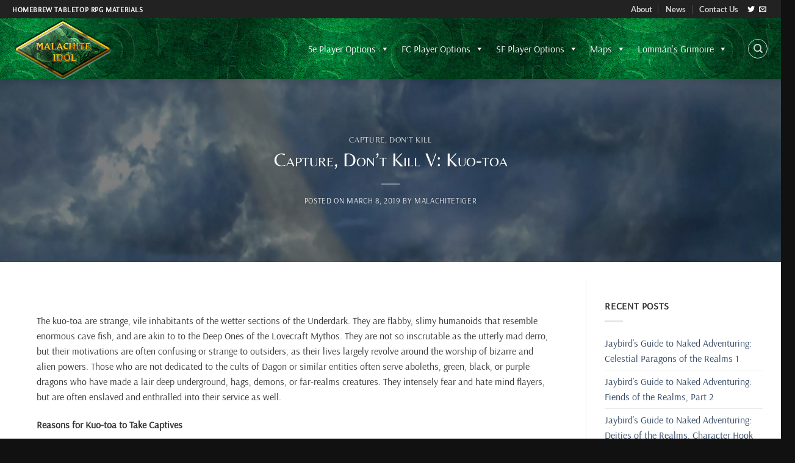

--- FILE ---
content_type: text/html; charset=UTF-8
request_url: https://malachiteidol.com/capture-dont-kill-v-kuo-toa/
body_size: 25643
content:
<!DOCTYPE html>
<html lang="en-US" class="loading-site no-js">
<head>
	<meta charset="UTF-8" />
	<link rel="profile" href="http://gmpg.org/xfn/11" />
	<link rel="pingback" href="https://malachiteidol.com/xmlrpc.php" />

	<script>(function(html){html.className = html.className.replace(/\bno-js\b/,'js')})(document.documentElement);</script>
<meta name='robots' content='index, follow, max-image-preview:large, max-snippet:-1, max-video-preview:-1' />
<meta name="viewport" content="width=device-width, initial-scale=1" />
	<!-- This site is optimized with the Yoast SEO plugin v26.6 - https://yoast.com/wordpress/plugins/seo/ -->
	<title>Capture, Don&#039;t Kill V: Kuo-toa - Malachite Idol</title>
	<link rel="canonical" href="https://malachiteidol.com/capture-dont-kill-v-kuo-toa/" />
	<meta property="og:locale" content="en_US" />
	<meta property="og:type" content="article" />
	<meta property="og:title" content="Capture, Don&#039;t Kill V: Kuo-toa - Malachite Idol" />
	<meta property="og:description" content="The kuo-toa are strange, vile inhabitants of the wetter sections of the Underdark. They are flabby, slimy humanoids that resemble enormous cave fish, and are akin to to the Deep Ones of the Lovecraft Mythos." />
	<meta property="og:url" content="https://malachiteidol.com/capture-dont-kill-v-kuo-toa/" />
	<meta property="og:site_name" content="Malachite Idol" />
	<meta property="article:published_time" content="2019-03-08T20:02:22+00:00" />
	<meta property="article:modified_time" content="2020-09-30T00:16:19+00:00" />
	<meta property="og:image" content="https://malachiteidol.com/wp-content/uploads/2019/03/wallpaper-1502957954xvQ.jpg" />
	<meta property="og:image:width" content="1920" />
	<meta property="og:image:height" content="1920" />
	<meta property="og:image:type" content="image/jpeg" />
	<meta name="author" content="malachitetiger" />
	<meta name="twitter:card" content="summary_large_image" />
	<meta name="twitter:label1" content="Written by" />
	<meta name="twitter:data1" content="malachitetiger" />
	<meta name="twitter:label2" content="Est. reading time" />
	<meta name="twitter:data2" content="7 minutes" />
	<script type="application/ld+json" class="yoast-schema-graph">{"@context":"https://schema.org","@graph":[{"@type":"WebPage","@id":"https://malachiteidol.com/capture-dont-kill-v-kuo-toa/","url":"https://malachiteidol.com/capture-dont-kill-v-kuo-toa/","name":"Capture, Don't Kill V: Kuo-toa - Malachite Idol","isPartOf":{"@id":"https://malachiteidol.com/#website"},"primaryImageOfPage":{"@id":"https://malachiteidol.com/capture-dont-kill-v-kuo-toa/#primaryimage"},"image":{"@id":"https://malachiteidol.com/capture-dont-kill-v-kuo-toa/#primaryimage"},"thumbnailUrl":"https://malachiteidol.com/wp-content/uploads/2019/03/wallpaper-1502957954xvQ.jpg","datePublished":"2019-03-08T20:02:22+00:00","dateModified":"2020-09-30T00:16:19+00:00","author":{"@id":"https://malachiteidol.com/#/schema/person/de609fa11511cef624ad473da536ef53"},"breadcrumb":{"@id":"https://malachiteidol.com/capture-dont-kill-v-kuo-toa/#breadcrumb"},"inLanguage":"en-US","potentialAction":[{"@type":"ReadAction","target":["https://malachiteidol.com/capture-dont-kill-v-kuo-toa/"]}]},{"@type":"ImageObject","inLanguage":"en-US","@id":"https://malachiteidol.com/capture-dont-kill-v-kuo-toa/#primaryimage","url":"https://malachiteidol.com/wp-content/uploads/2019/03/wallpaper-1502957954xvQ.jpg","contentUrl":"https://malachiteidol.com/wp-content/uploads/2019/03/wallpaper-1502957954xvQ.jpg","width":1920,"height":1920},{"@type":"BreadcrumbList","@id":"https://malachiteidol.com/capture-dont-kill-v-kuo-toa/#breadcrumb","itemListElement":[{"@type":"ListItem","position":1,"name":"Home","item":"https://malachiteidol.com/"},{"@type":"ListItem","position":2,"name":"Capture, Don&#8217;t Kill V: Kuo-toa"}]},{"@type":"WebSite","@id":"https://malachiteidol.com/#website","url":"https://malachiteidol.com/","name":"Malachite Idol","description":"Furry and Lewd TTRPG Materials","potentialAction":[{"@type":"SearchAction","target":{"@type":"EntryPoint","urlTemplate":"https://malachiteidol.com/?s={search_term_string}"},"query-input":{"@type":"PropertyValueSpecification","valueRequired":true,"valueName":"search_term_string"}}],"inLanguage":"en-US"},{"@type":"Person","@id":"https://malachiteidol.com/#/schema/person/de609fa11511cef624ad473da536ef53","name":"malachitetiger","image":{"@type":"ImageObject","inLanguage":"en-US","@id":"https://malachiteidol.com/#/schema/person/image/","url":"https://secure.gravatar.com/avatar/6811b6d745460882acbea98e49a59c43b89150068e38723e77e18eeff059a76e?s=96&d=mm&r=g","contentUrl":"https://secure.gravatar.com/avatar/6811b6d745460882acbea98e49a59c43b89150068e38723e77e18eeff059a76e?s=96&d=mm&r=g","caption":"malachitetiger"},"url":"https://malachiteidol.com/author/malachitetiger/"}]}</script>
	<!-- / Yoast SEO plugin. -->


<link rel='prefetch' href='https://malachiteidol.com/wp-content/themes/flatsome/assets/js/flatsome.js?ver=e2eddd6c228105dac048' />
<link rel='prefetch' href='https://malachiteidol.com/wp-content/themes/flatsome/assets/js/chunk.slider.js?ver=3.20.4' />
<link rel='prefetch' href='https://malachiteidol.com/wp-content/themes/flatsome/assets/js/chunk.popups.js?ver=3.20.4' />
<link rel='prefetch' href='https://malachiteidol.com/wp-content/themes/flatsome/assets/js/chunk.tooltips.js?ver=3.20.4' />
<link rel="alternate" type="application/rss+xml" title="Malachite Idol &raquo; Feed" href="https://malachiteidol.com/feed/" />
<link rel="alternate" type="application/rss+xml" title="Malachite Idol &raquo; Comments Feed" href="https://malachiteidol.com/comments/feed/" />
<link rel="alternate" type="application/rss+xml" title="Malachite Idol &raquo; Capture, Don&#8217;t Kill V: Kuo-toa Comments Feed" href="https://malachiteidol.com/capture-dont-kill-v-kuo-toa/feed/" />
<link rel="alternate" title="oEmbed (JSON)" type="application/json+oembed" href="https://malachiteidol.com/wp-json/oembed/1.0/embed?url=https%3A%2F%2Fmalachiteidol.com%2Fcapture-dont-kill-v-kuo-toa%2F" />
<link rel="alternate" title="oEmbed (XML)" type="text/xml+oembed" href="https://malachiteidol.com/wp-json/oembed/1.0/embed?url=https%3A%2F%2Fmalachiteidol.com%2Fcapture-dont-kill-v-kuo-toa%2F&#038;format=xml" />
		<!-- This site uses the Google Analytics by ExactMetrics plugin v8.11.1 - Using Analytics tracking - https://www.exactmetrics.com/ -->
		<!-- Note: ExactMetrics is not currently configured on this site. The site owner needs to authenticate with Google Analytics in the ExactMetrics settings panel. -->
					<!-- No tracking code set -->
				<!-- / Google Analytics by ExactMetrics -->
		<style id='wp-img-auto-sizes-contain-inline-css' type='text/css'>
img:is([sizes=auto i],[sizes^="auto," i]){contain-intrinsic-size:3000px 1500px}
/*# sourceURL=wp-img-auto-sizes-contain-inline-css */
</style>
<style id='wp-emoji-styles-inline-css' type='text/css'>

	img.wp-smiley, img.emoji {
		display: inline !important;
		border: none !important;
		box-shadow: none !important;
		height: 1em !important;
		width: 1em !important;
		margin: 0 0.07em !important;
		vertical-align: -0.1em !important;
		background: none !important;
		padding: 0 !important;
	}
/*# sourceURL=wp-emoji-styles-inline-css */
</style>
<style id='wp-block-library-inline-css' type='text/css'>
:root{--wp-block-synced-color:#7a00df;--wp-block-synced-color--rgb:122,0,223;--wp-bound-block-color:var(--wp-block-synced-color);--wp-editor-canvas-background:#ddd;--wp-admin-theme-color:#007cba;--wp-admin-theme-color--rgb:0,124,186;--wp-admin-theme-color-darker-10:#006ba1;--wp-admin-theme-color-darker-10--rgb:0,107,160.5;--wp-admin-theme-color-darker-20:#005a87;--wp-admin-theme-color-darker-20--rgb:0,90,135;--wp-admin-border-width-focus:2px}@media (min-resolution:192dpi){:root{--wp-admin-border-width-focus:1.5px}}.wp-element-button{cursor:pointer}:root .has-very-light-gray-background-color{background-color:#eee}:root .has-very-dark-gray-background-color{background-color:#313131}:root .has-very-light-gray-color{color:#eee}:root .has-very-dark-gray-color{color:#313131}:root .has-vivid-green-cyan-to-vivid-cyan-blue-gradient-background{background:linear-gradient(135deg,#00d084,#0693e3)}:root .has-purple-crush-gradient-background{background:linear-gradient(135deg,#34e2e4,#4721fb 50%,#ab1dfe)}:root .has-hazy-dawn-gradient-background{background:linear-gradient(135deg,#faaca8,#dad0ec)}:root .has-subdued-olive-gradient-background{background:linear-gradient(135deg,#fafae1,#67a671)}:root .has-atomic-cream-gradient-background{background:linear-gradient(135deg,#fdd79a,#004a59)}:root .has-nightshade-gradient-background{background:linear-gradient(135deg,#330968,#31cdcf)}:root .has-midnight-gradient-background{background:linear-gradient(135deg,#020381,#2874fc)}:root{--wp--preset--font-size--normal:16px;--wp--preset--font-size--huge:42px}.has-regular-font-size{font-size:1em}.has-larger-font-size{font-size:2.625em}.has-normal-font-size{font-size:var(--wp--preset--font-size--normal)}.has-huge-font-size{font-size:var(--wp--preset--font-size--huge)}.has-text-align-center{text-align:center}.has-text-align-left{text-align:left}.has-text-align-right{text-align:right}.has-fit-text{white-space:nowrap!important}#end-resizable-editor-section{display:none}.aligncenter{clear:both}.items-justified-left{justify-content:flex-start}.items-justified-center{justify-content:center}.items-justified-right{justify-content:flex-end}.items-justified-space-between{justify-content:space-between}.screen-reader-text{border:0;clip-path:inset(50%);height:1px;margin:-1px;overflow:hidden;padding:0;position:absolute;width:1px;word-wrap:normal!important}.screen-reader-text:focus{background-color:#ddd;clip-path:none;color:#444;display:block;font-size:1em;height:auto;left:5px;line-height:normal;padding:15px 23px 14px;text-decoration:none;top:5px;width:auto;z-index:100000}html :where(.has-border-color){border-style:solid}html :where([style*=border-top-color]){border-top-style:solid}html :where([style*=border-right-color]){border-right-style:solid}html :where([style*=border-bottom-color]){border-bottom-style:solid}html :where([style*=border-left-color]){border-left-style:solid}html :where([style*=border-width]){border-style:solid}html :where([style*=border-top-width]){border-top-style:solid}html :where([style*=border-right-width]){border-right-style:solid}html :where([style*=border-bottom-width]){border-bottom-style:solid}html :where([style*=border-left-width]){border-left-style:solid}html :where(img[class*=wp-image-]){height:auto;max-width:100%}:where(figure){margin:0 0 1em}html :where(.is-position-sticky){--wp-admin--admin-bar--position-offset:var(--wp-admin--admin-bar--height,0px)}@media screen and (max-width:600px){html :where(.is-position-sticky){--wp-admin--admin-bar--position-offset:0px}}

/*# sourceURL=wp-block-library-inline-css */
</style><style id='global-styles-inline-css' type='text/css'>
:root{--wp--preset--aspect-ratio--square: 1;--wp--preset--aspect-ratio--4-3: 4/3;--wp--preset--aspect-ratio--3-4: 3/4;--wp--preset--aspect-ratio--3-2: 3/2;--wp--preset--aspect-ratio--2-3: 2/3;--wp--preset--aspect-ratio--16-9: 16/9;--wp--preset--aspect-ratio--9-16: 9/16;--wp--preset--color--black: #000000;--wp--preset--color--cyan-bluish-gray: #abb8c3;--wp--preset--color--white: #ffffff;--wp--preset--color--pale-pink: #f78da7;--wp--preset--color--vivid-red: #cf2e2e;--wp--preset--color--luminous-vivid-orange: #ff6900;--wp--preset--color--luminous-vivid-amber: #fcb900;--wp--preset--color--light-green-cyan: #7bdcb5;--wp--preset--color--vivid-green-cyan: #00d084;--wp--preset--color--pale-cyan-blue: #8ed1fc;--wp--preset--color--vivid-cyan-blue: #0693e3;--wp--preset--color--vivid-purple: #9b51e0;--wp--preset--color--primary: #222222;--wp--preset--color--secondary: #116e18;--wp--preset--color--success: #627D47;--wp--preset--color--alert: #b20000;--wp--preset--gradient--vivid-cyan-blue-to-vivid-purple: linear-gradient(135deg,rgb(6,147,227) 0%,rgb(155,81,224) 100%);--wp--preset--gradient--light-green-cyan-to-vivid-green-cyan: linear-gradient(135deg,rgb(122,220,180) 0%,rgb(0,208,130) 100%);--wp--preset--gradient--luminous-vivid-amber-to-luminous-vivid-orange: linear-gradient(135deg,rgb(252,185,0) 0%,rgb(255,105,0) 100%);--wp--preset--gradient--luminous-vivid-orange-to-vivid-red: linear-gradient(135deg,rgb(255,105,0) 0%,rgb(207,46,46) 100%);--wp--preset--gradient--very-light-gray-to-cyan-bluish-gray: linear-gradient(135deg,rgb(238,238,238) 0%,rgb(169,184,195) 100%);--wp--preset--gradient--cool-to-warm-spectrum: linear-gradient(135deg,rgb(74,234,220) 0%,rgb(151,120,209) 20%,rgb(207,42,186) 40%,rgb(238,44,130) 60%,rgb(251,105,98) 80%,rgb(254,248,76) 100%);--wp--preset--gradient--blush-light-purple: linear-gradient(135deg,rgb(255,206,236) 0%,rgb(152,150,240) 100%);--wp--preset--gradient--blush-bordeaux: linear-gradient(135deg,rgb(254,205,165) 0%,rgb(254,45,45) 50%,rgb(107,0,62) 100%);--wp--preset--gradient--luminous-dusk: linear-gradient(135deg,rgb(255,203,112) 0%,rgb(199,81,192) 50%,rgb(65,88,208) 100%);--wp--preset--gradient--pale-ocean: linear-gradient(135deg,rgb(255,245,203) 0%,rgb(182,227,212) 50%,rgb(51,167,181) 100%);--wp--preset--gradient--electric-grass: linear-gradient(135deg,rgb(202,248,128) 0%,rgb(113,206,126) 100%);--wp--preset--gradient--midnight: linear-gradient(135deg,rgb(2,3,129) 0%,rgb(40,116,252) 100%);--wp--preset--font-size--small: 13px;--wp--preset--font-size--medium: 20px;--wp--preset--font-size--large: 36px;--wp--preset--font-size--x-large: 42px;--wp--preset--spacing--20: 0.44rem;--wp--preset--spacing--30: 0.67rem;--wp--preset--spacing--40: 1rem;--wp--preset--spacing--50: 1.5rem;--wp--preset--spacing--60: 2.25rem;--wp--preset--spacing--70: 3.38rem;--wp--preset--spacing--80: 5.06rem;--wp--preset--shadow--natural: 6px 6px 9px rgba(0, 0, 0, 0.2);--wp--preset--shadow--deep: 12px 12px 50px rgba(0, 0, 0, 0.4);--wp--preset--shadow--sharp: 6px 6px 0px rgba(0, 0, 0, 0.2);--wp--preset--shadow--outlined: 6px 6px 0px -3px rgb(255, 255, 255), 6px 6px rgb(0, 0, 0);--wp--preset--shadow--crisp: 6px 6px 0px rgb(0, 0, 0);}:where(body) { margin: 0; }.wp-site-blocks > .alignleft { float: left; margin-right: 2em; }.wp-site-blocks > .alignright { float: right; margin-left: 2em; }.wp-site-blocks > .aligncenter { justify-content: center; margin-left: auto; margin-right: auto; }:where(.is-layout-flex){gap: 0.5em;}:where(.is-layout-grid){gap: 0.5em;}.is-layout-flow > .alignleft{float: left;margin-inline-start: 0;margin-inline-end: 2em;}.is-layout-flow > .alignright{float: right;margin-inline-start: 2em;margin-inline-end: 0;}.is-layout-flow > .aligncenter{margin-left: auto !important;margin-right: auto !important;}.is-layout-constrained > .alignleft{float: left;margin-inline-start: 0;margin-inline-end: 2em;}.is-layout-constrained > .alignright{float: right;margin-inline-start: 2em;margin-inline-end: 0;}.is-layout-constrained > .aligncenter{margin-left: auto !important;margin-right: auto !important;}.is-layout-constrained > :where(:not(.alignleft):not(.alignright):not(.alignfull)){margin-left: auto !important;margin-right: auto !important;}body .is-layout-flex{display: flex;}.is-layout-flex{flex-wrap: wrap;align-items: center;}.is-layout-flex > :is(*, div){margin: 0;}body .is-layout-grid{display: grid;}.is-layout-grid > :is(*, div){margin: 0;}body{padding-top: 0px;padding-right: 0px;padding-bottom: 0px;padding-left: 0px;}a:where(:not(.wp-element-button)){text-decoration: none;}:root :where(.wp-element-button, .wp-block-button__link){background-color: #32373c;border-width: 0;color: #fff;font-family: inherit;font-size: inherit;font-style: inherit;font-weight: inherit;letter-spacing: inherit;line-height: inherit;padding-top: calc(0.667em + 2px);padding-right: calc(1.333em + 2px);padding-bottom: calc(0.667em + 2px);padding-left: calc(1.333em + 2px);text-decoration: none;text-transform: inherit;}.has-black-color{color: var(--wp--preset--color--black) !important;}.has-cyan-bluish-gray-color{color: var(--wp--preset--color--cyan-bluish-gray) !important;}.has-white-color{color: var(--wp--preset--color--white) !important;}.has-pale-pink-color{color: var(--wp--preset--color--pale-pink) !important;}.has-vivid-red-color{color: var(--wp--preset--color--vivid-red) !important;}.has-luminous-vivid-orange-color{color: var(--wp--preset--color--luminous-vivid-orange) !important;}.has-luminous-vivid-amber-color{color: var(--wp--preset--color--luminous-vivid-amber) !important;}.has-light-green-cyan-color{color: var(--wp--preset--color--light-green-cyan) !important;}.has-vivid-green-cyan-color{color: var(--wp--preset--color--vivid-green-cyan) !important;}.has-pale-cyan-blue-color{color: var(--wp--preset--color--pale-cyan-blue) !important;}.has-vivid-cyan-blue-color{color: var(--wp--preset--color--vivid-cyan-blue) !important;}.has-vivid-purple-color{color: var(--wp--preset--color--vivid-purple) !important;}.has-primary-color{color: var(--wp--preset--color--primary) !important;}.has-secondary-color{color: var(--wp--preset--color--secondary) !important;}.has-success-color{color: var(--wp--preset--color--success) !important;}.has-alert-color{color: var(--wp--preset--color--alert) !important;}.has-black-background-color{background-color: var(--wp--preset--color--black) !important;}.has-cyan-bluish-gray-background-color{background-color: var(--wp--preset--color--cyan-bluish-gray) !important;}.has-white-background-color{background-color: var(--wp--preset--color--white) !important;}.has-pale-pink-background-color{background-color: var(--wp--preset--color--pale-pink) !important;}.has-vivid-red-background-color{background-color: var(--wp--preset--color--vivid-red) !important;}.has-luminous-vivid-orange-background-color{background-color: var(--wp--preset--color--luminous-vivid-orange) !important;}.has-luminous-vivid-amber-background-color{background-color: var(--wp--preset--color--luminous-vivid-amber) !important;}.has-light-green-cyan-background-color{background-color: var(--wp--preset--color--light-green-cyan) !important;}.has-vivid-green-cyan-background-color{background-color: var(--wp--preset--color--vivid-green-cyan) !important;}.has-pale-cyan-blue-background-color{background-color: var(--wp--preset--color--pale-cyan-blue) !important;}.has-vivid-cyan-blue-background-color{background-color: var(--wp--preset--color--vivid-cyan-blue) !important;}.has-vivid-purple-background-color{background-color: var(--wp--preset--color--vivid-purple) !important;}.has-primary-background-color{background-color: var(--wp--preset--color--primary) !important;}.has-secondary-background-color{background-color: var(--wp--preset--color--secondary) !important;}.has-success-background-color{background-color: var(--wp--preset--color--success) !important;}.has-alert-background-color{background-color: var(--wp--preset--color--alert) !important;}.has-black-border-color{border-color: var(--wp--preset--color--black) !important;}.has-cyan-bluish-gray-border-color{border-color: var(--wp--preset--color--cyan-bluish-gray) !important;}.has-white-border-color{border-color: var(--wp--preset--color--white) !important;}.has-pale-pink-border-color{border-color: var(--wp--preset--color--pale-pink) !important;}.has-vivid-red-border-color{border-color: var(--wp--preset--color--vivid-red) !important;}.has-luminous-vivid-orange-border-color{border-color: var(--wp--preset--color--luminous-vivid-orange) !important;}.has-luminous-vivid-amber-border-color{border-color: var(--wp--preset--color--luminous-vivid-amber) !important;}.has-light-green-cyan-border-color{border-color: var(--wp--preset--color--light-green-cyan) !important;}.has-vivid-green-cyan-border-color{border-color: var(--wp--preset--color--vivid-green-cyan) !important;}.has-pale-cyan-blue-border-color{border-color: var(--wp--preset--color--pale-cyan-blue) !important;}.has-vivid-cyan-blue-border-color{border-color: var(--wp--preset--color--vivid-cyan-blue) !important;}.has-vivid-purple-border-color{border-color: var(--wp--preset--color--vivid-purple) !important;}.has-primary-border-color{border-color: var(--wp--preset--color--primary) !important;}.has-secondary-border-color{border-color: var(--wp--preset--color--secondary) !important;}.has-success-border-color{border-color: var(--wp--preset--color--success) !important;}.has-alert-border-color{border-color: var(--wp--preset--color--alert) !important;}.has-vivid-cyan-blue-to-vivid-purple-gradient-background{background: var(--wp--preset--gradient--vivid-cyan-blue-to-vivid-purple) !important;}.has-light-green-cyan-to-vivid-green-cyan-gradient-background{background: var(--wp--preset--gradient--light-green-cyan-to-vivid-green-cyan) !important;}.has-luminous-vivid-amber-to-luminous-vivid-orange-gradient-background{background: var(--wp--preset--gradient--luminous-vivid-amber-to-luminous-vivid-orange) !important;}.has-luminous-vivid-orange-to-vivid-red-gradient-background{background: var(--wp--preset--gradient--luminous-vivid-orange-to-vivid-red) !important;}.has-very-light-gray-to-cyan-bluish-gray-gradient-background{background: var(--wp--preset--gradient--very-light-gray-to-cyan-bluish-gray) !important;}.has-cool-to-warm-spectrum-gradient-background{background: var(--wp--preset--gradient--cool-to-warm-spectrum) !important;}.has-blush-light-purple-gradient-background{background: var(--wp--preset--gradient--blush-light-purple) !important;}.has-blush-bordeaux-gradient-background{background: var(--wp--preset--gradient--blush-bordeaux) !important;}.has-luminous-dusk-gradient-background{background: var(--wp--preset--gradient--luminous-dusk) !important;}.has-pale-ocean-gradient-background{background: var(--wp--preset--gradient--pale-ocean) !important;}.has-electric-grass-gradient-background{background: var(--wp--preset--gradient--electric-grass) !important;}.has-midnight-gradient-background{background: var(--wp--preset--gradient--midnight) !important;}.has-small-font-size{font-size: var(--wp--preset--font-size--small) !important;}.has-medium-font-size{font-size: var(--wp--preset--font-size--medium) !important;}.has-large-font-size{font-size: var(--wp--preset--font-size--large) !important;}.has-x-large-font-size{font-size: var(--wp--preset--font-size--x-large) !important;}
/*# sourceURL=global-styles-inline-css */
</style>

<link rel='stylesheet' id='megamenu-css' href='https://malachiteidol.com/wp-content/uploads/maxmegamenu/style.css?ver=dfda8d' type='text/css' media='all' />
<link rel='stylesheet' id='dashicons-css' href='https://malachiteidol.com/wp-includes/css/dashicons.min.css?ver=6.9' type='text/css' media='all' />
<link rel='stylesheet' id='flatsome-main-css' href='https://malachiteidol.com/wp-content/themes/flatsome/assets/css/flatsome.css?ver=3.20.4' type='text/css' media='all' />
<style id='flatsome-main-inline-css' type='text/css'>
@font-face {
				font-family: "fl-icons";
				font-display: block;
				src: url(https://malachiteidol.com/wp-content/themes/flatsome/assets/css/icons/fl-icons.eot?v=3.20.4);
				src:
					url(https://malachiteidol.com/wp-content/themes/flatsome/assets/css/icons/fl-icons.eot#iefix?v=3.20.4) format("embedded-opentype"),
					url(https://malachiteidol.com/wp-content/themes/flatsome/assets/css/icons/fl-icons.woff2?v=3.20.4) format("woff2"),
					url(https://malachiteidol.com/wp-content/themes/flatsome/assets/css/icons/fl-icons.ttf?v=3.20.4) format("truetype"),
					url(https://malachiteidol.com/wp-content/themes/flatsome/assets/css/icons/fl-icons.woff?v=3.20.4) format("woff"),
					url(https://malachiteidol.com/wp-content/themes/flatsome/assets/css/icons/fl-icons.svg?v=3.20.4#fl-icons) format("svg");
			}
/*# sourceURL=flatsome-main-inline-css */
</style>
<link rel='stylesheet' id='flatsome-style-css' href='https://malachiteidol.com/wp-content/themes/flatsome-child/style.css?ver=3.0' type='text/css' media='all' />
<link rel='stylesheet' id='wp-add-custom-css-css' href='https://malachiteidol.com?display_custom_css=css&#038;ver=6.9' type='text/css' media='all' />
<script type="text/javascript" src="https://malachiteidol.com/wp-includes/js/jquery/jquery.min.js?ver=3.7.1" id="jquery-core-js"></script>
<script type="text/javascript" src="https://malachiteidol.com/wp-includes/js/jquery/jquery-migrate.min.js?ver=3.4.1" id="jquery-migrate-js"></script>
<link rel="https://api.w.org/" href="https://malachiteidol.com/wp-json/" /><link rel="alternate" title="JSON" type="application/json" href="https://malachiteidol.com/wp-json/wp/v2/posts/85" /><link rel="EditURI" type="application/rsd+xml" title="RSD" href="https://malachiteidol.com/xmlrpc.php?rsd" />
<link rel='shortlink' href='https://malachiteidol.com/?p=85' />
<link rel="icon" href="https://malachiteidol.com/wp-content/uploads/2019/03/cropped-MalachiteIdolLogo-32x32.png" sizes="32x32" />
<link rel="icon" href="https://malachiteidol.com/wp-content/uploads/2019/03/cropped-MalachiteIdolLogo-192x192.png" sizes="192x192" />
<link rel="apple-touch-icon" href="https://malachiteidol.com/wp-content/uploads/2019/03/cropped-MalachiteIdolLogo-180x180.png" />
<meta name="msapplication-TileImage" content="https://malachiteidol.com/wp-content/uploads/2019/03/cropped-MalachiteIdolLogo-270x270.png" />
<style id="custom-css" type="text/css">:root {--primary-color: #222222;--fs-color-primary: #222222;--fs-color-secondary: #116e18;--fs-color-success: #627D47;--fs-color-alert: #b20000;--fs-color-base: #333333;--fs-experimental-link-color: #334862;--fs-experimental-link-color-hover: #111;}.tooltipster-base {--tooltip-color: #fff;--tooltip-bg-color: #000;}.off-canvas-right .mfp-content, .off-canvas-left .mfp-content {--drawer-width: 300px;}.container-width, .full-width .ubermenu-nav, .container, .row{max-width: 1270px}.row.row-collapse{max-width: 1240px}.row.row-small{max-width: 1262.5px}.row.row-large{max-width: 1300px}.header-main{height: 100px}#logo img{max-height: 100px}#logo{width:200px;}.header-top{min-height: 30px}.transparent .header-main{height: 148px}.transparent #logo img{max-height: 148px}.has-transparent + .page-title:first-of-type,.has-transparent + #main > .page-title,.has-transparent + #main > div > .page-title,.has-transparent + #main .page-header-wrapper:first-of-type .page-title{padding-top: 178px;}.header.show-on-scroll,.stuck .header-main{height:70px!important}.stuck #logo img{max-height: 70px!important}.header-bg-color {background-color: rgba(255,255,255,0)}.header-bottom {background-color: #f1f1f1}.header-main .nav > li > a{line-height: 16px }@media (max-width: 549px) {.header-main{height: 70px}#logo img{max-height: 70px}}h1,h2,h3,h4,h5,h6,.heading-font{color: #000000;}body{font-size: 100%;}body{font-family: Arsenal, sans-serif;}body {font-weight: 400;font-style: normal;}.nav > li > a {font-family: Lato, sans-serif;}.mobile-sidebar-levels-2 .nav > li > ul > li > a {font-family: Lato, sans-serif;}.nav > li > a,.mobile-sidebar-levels-2 .nav > li > ul > li > a {font-weight: 700;font-style: normal;}h1,h2,h3,h4,h5,h6,.heading-font, .off-canvas-center .nav-sidebar.nav-vertical > li > a{font-family: Belleza, sans-serif;}h1,h2,h3,h4,h5,h6,.heading-font,.banner h1,.banner h2 {font-weight: 400;font-style: normal;}.alt-font{font-family: "Dancing Script", sans-serif;}.alt-font {font-weight: 400!important;font-style: normal!important;}.footer-2{background-color: #111111}.absolute-footer, html{background-color: #111111}.nav-vertical-fly-out > li + li {border-top-width: 1px; border-top-style: solid;}.label-new.menu-item > a:after{content:"New";}.label-hot.menu-item > a:after{content:"Hot";}.label-sale.menu-item > a:after{content:"Sale";}.label-popular.menu-item > a:after{content:"Popular";}</style>		<style type="text/css" id="wp-custom-css">
			h1, h2, h3, h4, h5, h6, .heading-font, .off-canvas-center .nav-sidebar.nav-vertical > li > a {
    font-variant: small-caps;
}

.header-main {
    background-image: url(https://malachiteidol.com/wp-content/uploads/2019/03/MalachiteIdolBanner.jpg);
    background-position: center;
    background-size: contain;
}

tr:nth-child(even) {background-color: rgba(0, 0, 0, 0.1);}

.newspaper {
	-webkit-column-break-inside: avoid; /* Chrome, Safari, Opera */
          page-break-inside: avoid; /* Firefox */
               break-inside: avoid; /* IE 10+ */
}		</style>
		<style id="kirki-inline-styles">/* latin-ext */
@font-face {
  font-family: 'Belleza';
  font-style: normal;
  font-weight: 400;
  font-display: swap;
  src: url(https://malachiteidol.com/wp-content/fonts/belleza/0nkoC9_pNeMfhX4Bhc_4ajzr.woff2) format('woff2');
  unicode-range: U+0100-02BA, U+02BD-02C5, U+02C7-02CC, U+02CE-02D7, U+02DD-02FF, U+0304, U+0308, U+0329, U+1D00-1DBF, U+1E00-1E9F, U+1EF2-1EFF, U+2020, U+20A0-20AB, U+20AD-20C0, U+2113, U+2C60-2C7F, U+A720-A7FF;
}
/* latin */
@font-face {
  font-family: 'Belleza';
  font-style: normal;
  font-weight: 400;
  font-display: swap;
  src: url(https://malachiteidol.com/wp-content/fonts/belleza/0nkoC9_pNeMfhX4BhcH4ag.woff2) format('woff2');
  unicode-range: U+0000-00FF, U+0131, U+0152-0153, U+02BB-02BC, U+02C6, U+02DA, U+02DC, U+0304, U+0308, U+0329, U+2000-206F, U+20AC, U+2122, U+2191, U+2193, U+2212, U+2215, U+FEFF, U+FFFD;
}/* cyrillic-ext */
@font-face {
  font-family: 'Arsenal';
  font-style: normal;
  font-weight: 400;
  font-display: swap;
  src: url(https://malachiteidol.com/wp-content/fonts/arsenal/wXKrE3kQtZQ4pF3D51XcANwr.woff2) format('woff2');
  unicode-range: U+0460-052F, U+1C80-1C8A, U+20B4, U+2DE0-2DFF, U+A640-A69F, U+FE2E-FE2F;
}
/* cyrillic */
@font-face {
  font-family: 'Arsenal';
  font-style: normal;
  font-weight: 400;
  font-display: swap;
  src: url(https://malachiteidol.com/wp-content/fonts/arsenal/wXKrE3kQtZQ4pF3D51zcANwr.woff2) format('woff2');
  unicode-range: U+0301, U+0400-045F, U+0490-0491, U+04B0-04B1, U+2116;
}
/* vietnamese */
@font-face {
  font-family: 'Arsenal';
  font-style: normal;
  font-weight: 400;
  font-display: swap;
  src: url(https://malachiteidol.com/wp-content/fonts/arsenal/wXKrE3kQtZQ4pF3D51fcANwr.woff2) format('woff2');
  unicode-range: U+0102-0103, U+0110-0111, U+0128-0129, U+0168-0169, U+01A0-01A1, U+01AF-01B0, U+0300-0301, U+0303-0304, U+0308-0309, U+0323, U+0329, U+1EA0-1EF9, U+20AB;
}
/* latin-ext */
@font-face {
  font-family: 'Arsenal';
  font-style: normal;
  font-weight: 400;
  font-display: swap;
  src: url(https://malachiteidol.com/wp-content/fonts/arsenal/wXKrE3kQtZQ4pF3D51bcANwr.woff2) format('woff2');
  unicode-range: U+0100-02BA, U+02BD-02C5, U+02C7-02CC, U+02CE-02D7, U+02DD-02FF, U+0304, U+0308, U+0329, U+1D00-1DBF, U+1E00-1E9F, U+1EF2-1EFF, U+2020, U+20A0-20AB, U+20AD-20C0, U+2113, U+2C60-2C7F, U+A720-A7FF;
}
/* latin */
@font-face {
  font-family: 'Arsenal';
  font-style: normal;
  font-weight: 400;
  font-display: swap;
  src: url(https://malachiteidol.com/wp-content/fonts/arsenal/wXKrE3kQtZQ4pF3D51jcAA.woff2) format('woff2');
  unicode-range: U+0000-00FF, U+0131, U+0152-0153, U+02BB-02BC, U+02C6, U+02DA, U+02DC, U+0304, U+0308, U+0329, U+2000-206F, U+20AC, U+2122, U+2191, U+2193, U+2212, U+2215, U+FEFF, U+FFFD;
}/* latin-ext */
@font-face {
  font-family: 'Lato';
  font-style: normal;
  font-weight: 700;
  font-display: swap;
  src: url(https://malachiteidol.com/wp-content/fonts/lato/S6u9w4BMUTPHh6UVSwaPGR_p.woff2) format('woff2');
  unicode-range: U+0100-02BA, U+02BD-02C5, U+02C7-02CC, U+02CE-02D7, U+02DD-02FF, U+0304, U+0308, U+0329, U+1D00-1DBF, U+1E00-1E9F, U+1EF2-1EFF, U+2020, U+20A0-20AB, U+20AD-20C0, U+2113, U+2C60-2C7F, U+A720-A7FF;
}
/* latin */
@font-face {
  font-family: 'Lato';
  font-style: normal;
  font-weight: 700;
  font-display: swap;
  src: url(https://malachiteidol.com/wp-content/fonts/lato/S6u9w4BMUTPHh6UVSwiPGQ.woff2) format('woff2');
  unicode-range: U+0000-00FF, U+0131, U+0152-0153, U+02BB-02BC, U+02C6, U+02DA, U+02DC, U+0304, U+0308, U+0329, U+2000-206F, U+20AC, U+2122, U+2191, U+2193, U+2212, U+2215, U+FEFF, U+FFFD;
}/* vietnamese */
@font-face {
  font-family: 'Dancing Script';
  font-style: normal;
  font-weight: 400;
  font-display: swap;
  src: url(https://malachiteidol.com/wp-content/fonts/dancing-script/If2cXTr6YS-zF4S-kcSWSVi_sxjsohD9F50Ruu7BMSo3Rep8ltA.woff2) format('woff2');
  unicode-range: U+0102-0103, U+0110-0111, U+0128-0129, U+0168-0169, U+01A0-01A1, U+01AF-01B0, U+0300-0301, U+0303-0304, U+0308-0309, U+0323, U+0329, U+1EA0-1EF9, U+20AB;
}
/* latin-ext */
@font-face {
  font-family: 'Dancing Script';
  font-style: normal;
  font-weight: 400;
  font-display: swap;
  src: url(https://malachiteidol.com/wp-content/fonts/dancing-script/If2cXTr6YS-zF4S-kcSWSVi_sxjsohD9F50Ruu7BMSo3ROp8ltA.woff2) format('woff2');
  unicode-range: U+0100-02BA, U+02BD-02C5, U+02C7-02CC, U+02CE-02D7, U+02DD-02FF, U+0304, U+0308, U+0329, U+1D00-1DBF, U+1E00-1E9F, U+1EF2-1EFF, U+2020, U+20A0-20AB, U+20AD-20C0, U+2113, U+2C60-2C7F, U+A720-A7FF;
}
/* latin */
@font-face {
  font-family: 'Dancing Script';
  font-style: normal;
  font-weight: 400;
  font-display: swap;
  src: url(https://malachiteidol.com/wp-content/fonts/dancing-script/If2cXTr6YS-zF4S-kcSWSVi_sxjsohD9F50Ruu7BMSo3Sup8.woff2) format('woff2');
  unicode-range: U+0000-00FF, U+0131, U+0152-0153, U+02BB-02BC, U+02C6, U+02DA, U+02DC, U+0304, U+0308, U+0329, U+2000-206F, U+20AC, U+2122, U+2191, U+2193, U+2212, U+2215, U+FEFF, U+FFFD;
}</style><style type="text/css">/** Mega Menu CSS: fs **/</style>
</head>

<body class="wp-singular post-template-default single single-post postid-85 single-format-standard wp-theme-flatsome wp-child-theme-flatsome-child mega-menu-primary header-shadow lightbox nav-dropdown-has-arrow nav-dropdown-has-shadow nav-dropdown-has-border">


<a class="skip-link screen-reader-text" href="#main">Skip to content</a>

<div id="wrapper">

	
	<header id="header" class="header ">
		<div class="header-wrapper">
			<div id="top-bar" class="header-top hide-for-sticky nav-dark">
    <div class="flex-row container">
      <div class="flex-col hide-for-medium flex-left">
          <ul class="nav nav-left medium-nav-center nav-small  nav-divided">
              <li class="html custom html_topbar_left"><strong class="uppercase">Homebrew Tabletop RPG Materials</strong></li>          </ul>
      </div>

      <div class="flex-col hide-for-medium flex-center">
          <ul class="nav nav-center nav-small  nav-divided">
                        </ul>
      </div>

      <div class="flex-col hide-for-medium flex-right">
         <ul class="nav top-bar-nav nav-right nav-small  nav-divided">
              <li id="menu-item-1256" class="menu-item menu-item-type-post_type menu-item-object-page menu-item-1256 menu-item-design-default"><a href="https://malachiteidol.com/about/" class="nav-top-link">About</a></li>
<li id="menu-item-1257" class="menu-item menu-item-type-taxonomy menu-item-object-category menu-item-1257 menu-item-design-default"><a href="https://malachiteidol.com/category/news/" class="nav-top-link">News</a></li>
<li id="menu-item-1255" class="menu-item menu-item-type-post_type menu-item-object-page menu-item-1255 menu-item-design-default"><a href="https://malachiteidol.com/contact-us/" class="nav-top-link">Contact Us</a></li>
<li class="html header-social-icons ml-0">
	<div class="social-icons follow-icons" ><a href="http://malachiteidol" data-label="Twitter" target="_blank" class="icon plain tooltip twitter" title="Follow on Twitter" aria-label="Follow on Twitter" rel="noopener nofollow"><i class="icon-twitter" aria-hidden="true"></i></a><a href="mailto:your@email" data-label="E-mail" target="_blank" class="icon plain tooltip email" title="Send us an email" aria-label="Send us an email" rel="nofollow noopener"><i class="icon-envelop" aria-hidden="true"></i></a></div></li>
          </ul>
      </div>

            <div class="flex-col show-for-medium flex-grow">
          <ul class="nav nav-center nav-small mobile-nav  nav-divided">
              <li class="html custom html_topbar_left"><strong class="uppercase">Homebrew Tabletop RPG Materials</strong></li>          </ul>
      </div>
      
    </div>
</div>
<div id="masthead" class="header-main hide-for-sticky nav-dark">
      <div class="header-inner flex-row container logo-left medium-logo-center" role="navigation">

          <!-- Logo -->
          <div id="logo" class="flex-col logo">
            
<!-- Header logo -->
<a href="https://malachiteidol.com/" title="Malachite Idol - Furry and Lewd TTRPG Materials" rel="home">
		<img width="566" height="340" src="https://malachiteidol.com/wp-content/uploads/2019/03/MalachiteIdolLogo.png" class="header_logo header-logo" alt="Malachite Idol"/><img  width="566" height="340" src="https://malachiteidol.com/wp-content/uploads/2019/03/MalachiteIdolLogo.png" class="header-logo-dark" alt="Malachite Idol"/></a>
          </div>

          <!-- Mobile Left Elements -->
          <div class="flex-col show-for-medium flex-left">
            <ul class="mobile-nav nav nav-left ">
              <li class="nav-icon has-icon">
			<a href="#" class="is-small" data-open="#main-menu" data-pos="left" data-bg="main-menu-overlay" role="button" aria-label="Menu" aria-controls="main-menu" aria-expanded="false" aria-haspopup="dialog" data-flatsome-role-button>
			<i class="icon-menu" aria-hidden="true"></i>					</a>
	</li>
            </ul>
          </div>

          <!-- Left Elements -->
          <div class="flex-col hide-for-medium flex-left
            flex-grow">
            <ul class="header-nav header-nav-main nav nav-left  nav-uppercase" >
                          </ul>
          </div>

          <!-- Right Elements -->
          <div class="flex-col hide-for-medium flex-right">
            <ul class="header-nav header-nav-main nav nav-right  nav-uppercase">
              <div id="mega-menu-wrap-primary" class="mega-menu-wrap"><div class="mega-menu-toggle"><div class="mega-toggle-blocks-left"></div><div class="mega-toggle-blocks-center"></div><div class="mega-toggle-blocks-right"><div class='mega-toggle-block mega-menu-toggle-animated-block mega-toggle-block-0' id='mega-toggle-block-0'><button aria-label="Toggle Menu" class="mega-toggle-animated mega-toggle-animated-slider" type="button" aria-expanded="false">
                  <span class="mega-toggle-animated-box">
                    <span class="mega-toggle-animated-inner"></span>
                  </span>
                </button></div></div></div><ul id="mega-menu-primary" class="mega-menu max-mega-menu mega-menu-horizontal mega-no-js" data-event="hover_intent" data-effect="fade_up" data-effect-speed="200" data-effect-mobile="disabled" data-effect-speed-mobile="0" data-panel-width=".large-12" data-panel-inner-width=".large-12" data-mobile-force-width="false" data-second-click="go" data-document-click="collapse" data-vertical-behaviour="standard" data-breakpoint="768" data-unbind="true" data-mobile-state="collapse_all" data-mobile-direction="vertical" data-hover-intent-timeout="300" data-hover-intent-interval="100"><li class="mega-menu-item mega-menu-item-type-post_type mega-menu-item-object-page mega-menu-item-has-children mega-menu-megamenu mega-menu-grid mega-align-bottom-left mega-menu-grid mega-menu-item-34" id="mega-menu-item-34"><a class="mega-menu-link" href="https://malachiteidol.com/5e-player-options/" aria-expanded="false" tabindex="0">5e Player Options<span class="mega-indicator" aria-hidden="true"></span></a>
<ul class="mega-sub-menu" role='presentation'>
<li class="mega-menu-row" id="mega-menu-34-0">
	<ul class="mega-sub-menu" style='--columns:12' role='presentation'>
<li class="mega-menu-column mega-menu-columns-4-of-12" style="--columns:12; --span:4" id="mega-menu-34-0-0">
		<ul class="mega-sub-menu">
<li class="mega-5e-Furry-Adult mega-menu-item mega-menu-item-type-post_type mega-menu-item-object-page mega-menu-item-has-children mega-menu-item-37 5e-Furry-Adult" id="mega-menu-item-37"><a class="mega-menu-link" href="https://malachiteidol.com/5e-player-options/5e-species-all-ages/">5e Species (All Ages)<span class="mega-indicator" aria-hidden="true"></span></a>
			<ul class="mega-sub-menu">
<li class="mega-menu-item mega-menu-item-type-post_type mega-menu-item-object-page mega-menu-item-478" id="mega-menu-item-478"><a class="mega-menu-link" href="https://malachiteidol.com/5e-player-options/5e-species-all-ages/bakeneko-idleness-and-intensity/">Bakeneko [Feline Shapeshifters]</a></li><li class="mega-menu-item mega-menu-item-type-post_type mega-menu-item-object-page mega-menu-item-414" id="mega-menu-item-414"><a class="mega-menu-link" href="https://malachiteidol.com/5e-player-options/5e-species-all-ages/bhokwe-and-atenaati/">Bhokwe and Atenáati [Antelope and Deer]</a></li><li class="mega-menu-item mega-menu-item-type-post_type mega-menu-item-object-page mega-menu-item-533" id="mega-menu-item-533"><a class="mega-menu-link" href="https://malachiteidol.com/5e-player-options/5e-species-all-ages/chipaklee-armored-inventors/">Chipaklee [Tree Pangolins]</a></li><li class="mega-menu-item mega-menu-item-type-post_type mega-menu-item-object-page mega-menu-item-362" id="mega-menu-item-362"><a class="mega-menu-link" href="https://malachiteidol.com/5e-player-options/5e-species-all-ages/easoga-an-mhor-denizens-of-underhill/">Easóga an-Mhór [Mustelids, Badgers &#038; Otters]</a></li><li class="mega-menu-item mega-menu-item-type-post_type mega-menu-item-object-page mega-menu-item-696" id="mega-menu-item-696"><a class="mega-menu-link" href="https://malachiteidol.com/5e-player-options/5e-species-all-ages/eisengrim-winters-children/">Eisengrim [Winter Wolves]</a></li><li class="mega-menu-item mega-menu-item-type-post_type mega-menu-item-object-page mega-menu-item-360" id="mega-menu-item-360"><a class="mega-menu-link" href="https://malachiteidol.com/5e-player-options/5e-species-all-ages/equinoi-strong-and-proud/">Equinoi [Horses and Zebra]</a></li><li class="mega-menu-item mega-menu-item-type-post_type mega-menu-item-object-page mega-menu-item-592" id="mega-menu-item-592"><a class="mega-menu-link" href="https://malachiteidol.com/5e-player-options/5e-species-all-ages/equinoi-of-myth-and-legend/">Equinoi of Myth and Legend</a></li><li class="mega-menu-item mega-menu-item-type-post_type mega-menu-item-object-page mega-menu-item-647" id="mega-menu-item-647"><a class="mega-menu-link" href="https://malachiteidol.com/5e-player-options/5e-species-all-ages/fiend-claws-children-of-fire-iron-and-shadow/">Fiend Claws [Planetouched Reptiles]</a></li><li class="mega-menu-item mega-menu-item-type-post_type mega-menu-item-object-page mega-menu-item-251" id="mega-menu-item-251"><a class="mega-menu-link" href="https://malachiteidol.com/5e-player-options/5e-species-all-ages/garou-honor-among-wolves/">Garou [Wolves]</a></li><li class="mega-menu-item mega-menu-item-type-post_type mega-menu-item-object-page mega-menu-item-667" id="mega-menu-item-667"><a class="mega-menu-link" href="https://malachiteidol.com/5e-player-options/5e-species-all-ages/gloom-fang-people-of-the-deepest-jungle/">Gloom Fang [Small Reptiles]</a></li><li class="mega-menu-item mega-menu-item-type-post_type mega-menu-item-object-page mega-menu-item-924" id="mega-menu-item-924"><a class="mega-menu-link" href="https://malachiteidol.com/5e-player-options/5e-species-all-ages/gwartheg-horn-and-hoof/">Gwartheg [Bulls and Cows]</a></li><li class="mega-menu-item mega-menu-item-type-post_type mega-menu-item-object-page mega-menu-item-399" id="mega-menu-item-399"><a class="mega-menu-link" href="https://malachiteidol.com/5e-player-options/5e-species-all-ages/huecoyotl-tales-and-tricks/">Huecoyotl [Coyotes] [PG-13]</a></li><li class="mega-menu-item mega-menu-item-type-post_type mega-menu-item-object-page mega-menu-item-544" id="mega-menu-item-544"><a class="mega-menu-link" href="https://malachiteidol.com/5e-player-options/5e-species-all-ages/the-isharmaq-mirage-walkers/">The Isharmaq [Fennecs]</a></li><li class="mega-menu-item mega-menu-item-type-post_type mega-menu-item-object-page mega-menu-item-528" id="mega-menu-item-528"><a class="mega-menu-link" href="https://malachiteidol.com/5e-player-options/5e-species-all-ages/khepri-khufu-guardians-of-the-sunrise/">Khepri-Khufu [Scarabs]</a></li><li class="mega-menu-item mega-menu-item-type-post_type mega-menu-item-object-page mega-menu-item-275" id="mega-menu-item-275"><a class="mega-menu-link" href="https://malachiteidol.com/5e-player-options/5e-species-all-ages/hidden-kingdom-of-hanu-bandar-log/">Kingdom of Hanu: Bandar-Log [Gorillas]</a></li><li class="mega-menu-item mega-menu-item-type-post_type mega-menu-item-object-page mega-menu-item-274" id="mega-menu-item-274"><a class="mega-menu-link" href="https://malachiteidol.com/5e-player-options/5e-species-all-ages/hidden-kingdom-of-hanu-markata/">Kingdom of Hanu: Markata [Langurs]</a></li><li class="mega-menu-item mega-menu-item-type-post_type mega-menu-item-object-page mega-menu-item-276" id="mega-menu-item-276"><a class="mega-menu-link" href="https://malachiteidol.com/5e-player-options/5e-species-all-ages/hidden-kingdom-of-hanu-vanara/">Kingdom of Hanu: Vanara [Primates]</a></li><li class="mega-menu-item mega-menu-item-type-post_type mega-menu-item-object-page mega-menu-item-422" id="mega-menu-item-422"><a class="mega-menu-link" href="https://malachiteidol.com/5e-player-options/5e-species-all-ages/kitsune-faith-and-mischief/">Kitsune [Vulpine Shapeshifters]</a></li><li class="mega-menu-item mega-menu-item-type-post_type mega-menu-item-object-page mega-menu-item-498" id="mega-menu-item-498"><a class="mega-menu-link" href="https://malachiteidol.com/5e-player-options/5e-species-all-ages/knumari-masters-of-water-and-clay/">Knumari [Sheep]</a></li><li class="mega-menu-item mega-menu-item-type-post_type mega-menu-item-object-page mega-menu-item-539" id="mega-menu-item-539"><a class="mega-menu-link" href="https://malachiteidol.com/5e-player-options/5e-species-all-ages/korulu-children-of-the-swamp/">Korulu [Salamanders]</a></li><li class="mega-menu-item mega-menu-item-type-post_type mega-menu-item-object-page mega-menu-item-585" id="mega-menu-item-585"><a class="mega-menu-link" href="https://malachiteidol.com/5e-player-options/5e-species-all-ages/lapin-three-blessings/">Lapin [Rabbits &#038; Hares]</a></li><li class="mega-menu-item mega-menu-item-type-post_type mega-menu-item-object-page mega-menu-item-604" id="mega-menu-item-604"><a class="mega-menu-link" href="https://malachiteidol.com/5e-player-options/5e-species-all-ages/nalualii-a-hopeful-tide/">Naluali’i [Orcas]</a></li><li class="mega-menu-item mega-menu-item-type-post_type mega-menu-item-object-page mega-menu-item-480" id="mega-menu-item-480"><a class="mega-menu-link" href="https://malachiteidol.com/5e-player-options/5e-species-all-ages/nezumi-swift-and-secretive/">Nezumi [Rodents]</a></li><li class="mega-menu-item mega-menu-item-type-post_type mega-menu-item-object-page mega-menu-item-641" id="mega-menu-item-641"><a class="mega-menu-link" href="https://malachiteidol.com/5e-player-options/5e-species-all-ages/onyx-scale-folk-apex-predators/">Onyx Scale [Big Reptiles]</a></li><li class="mega-menu-item mega-menu-item-type-post_type mega-menu-item-object-page mega-menu-item-586" id="mega-menu-item-586"><a class="mega-menu-link" href="https://malachiteidol.com/5e-player-options/5e-species-all-ages/padelong-venturers-into-the-unknown/">Padelong [Kangaroos]</a></li><li class="mega-menu-item mega-menu-item-type-post_type mega-menu-item-object-page mega-menu-item-628" id="mega-menu-item-628"><a class="mega-menu-link" href="https://malachiteidol.com/5e-player-options/5e-species-all-ages/sea-devils-scourge-beneath-the-waves/">Sea Devils [Sharks]</a></li><li class="mega-menu-item mega-menu-item-type-post_type mega-menu-item-object-page mega-menu-item-500" id="mega-menu-item-500"><a class="mega-menu-link" href="https://malachiteidol.com/5e-player-options/5e-species-all-ages/sebeka-scale-and-tooth/">Sebeka [Nile Crocodiles]</a></li><li class="mega-menu-item mega-menu-item-type-post_type mega-menu-item-object-page mega-menu-item-996" id="mega-menu-item-996"><a class="mega-menu-link" href="https://malachiteidol.com/5e-player-options/5e-species-all-ages/sepialiph-lineage/">Sepialiph [Tentacled Lineage]</a></li><li class="mega-menu-item mega-menu-item-type-post_type mega-menu-item-object-page mega-menu-item-55" id="mega-menu-item-55"><a class="mega-menu-link" href="https://malachiteidol.com/5e-player-options/5e-species-all-ages/shiagra-the-great-cats/">Shiagra [Big Cats]</a></li><li class="mega-menu-item mega-menu-item-type-post_type mega-menu-item-object-page mega-menu-item-598" id="mega-menu-item-598"><a class="mega-menu-link" href="https://malachiteidol.com/5e-player-options/5e-species-all-ages/suurhirvi-mysteries-of-the-taiga/">Suurhirvi [Reindeer/Moose] [PG-13]</a></li><li class="mega-menu-item mega-menu-item-type-post_type mega-menu-item-object-page mega-menu-item-453" id="mega-menu-item-453"><a class="mega-menu-link" href="https://malachiteidol.com/5e-player-options/5e-species-all-ages/tanuki-tea-and-sake/">Tanuki [Racoon Dog Shapeshifters]</a></li><li class="mega-menu-item mega-menu-item-type-post_type mega-menu-item-object-page mega-menu-item-482" id="mega-menu-item-482"><a class="mega-menu-link" href="https://malachiteidol.com/5e-player-options/5e-species-all-ages/tesem-twilight-hunters/">Tesem [Jackals]</a></li><li class="mega-menu-item mega-menu-item-type-post_type mega-menu-item-object-page mega-menu-item-666" id="mega-menu-item-666"><a class="mega-menu-link" href="https://malachiteidol.com/5e-player-options/5e-species-all-ages/umbral-stalkers-dwellers-in-shadow/">Umbral Stalkers [Shade-Touched Reptiles]</a></li><li class="mega-menu-item mega-menu-item-type-post_type mega-menu-item-object-page mega-menu-item-361" id="mega-menu-item-361"><a class="mega-menu-link" href="https://malachiteidol.com/5e-player-options/5e-species-all-ages/ursai-bears-of-the-north/">Ursai [Bears]</a></li><li class="mega-menu-item mega-menu-item-type-post_type mega-menu-item-object-page mega-menu-item-273" id="mega-menu-item-273"><a class="mega-menu-link" href="https://malachiteidol.com/5e-player-options/5e-species-all-ages/weald-folk-heart-of-the-woods/">Weald Folk [Small Forest Animals]</a></li><li class="mega-menu-item mega-menu-item-type-post_type mega-menu-item-object-page mega-menu-item-552" id="mega-menu-item-552"><a class="mega-menu-link" href="https://malachiteidol.com/5e-player-options/5e-species-all-ages/zorillo-philosophers-of-the-green/">Zorillo [Skunks] [PG-13]</a></li><li class="mega-menu-item mega-menu-item-type-post_type mega-menu-item-object-page mega-menu-item-1011" id="mega-menu-item-1011"><a class="mega-menu-link" href="https://malachiteidol.com/5e-player-options/5e-species-all-ages/zotz-flames-of-night/">Zotz [Bats]</a></li>			</ul>
</li>		</ul>
</li><li class="mega-menu-column mega-menu-columns-4-of-12" style="--columns:12; --span:4" id="mega-menu-34-0-1">
		<ul class="mega-sub-menu">
<li class="mega-menu-item mega-menu-item-type-post_type mega-menu-item-object-page mega-menu-item-has-children mega-menu-item-472" id="mega-menu-item-472"><a class="mega-menu-link" href="https://malachiteidol.com/5e-player-options/5e-species-adults-only/">5e Species (Adults Only)<span class="mega-indicator" aria-hidden="true"></span></a>
			<ul class="mega-sub-menu">
<li class="mega-menu-item mega-menu-item-type-post_type mega-menu-item-object-page mega-menu-item-937" id="mega-menu-item-937"><a class="mega-menu-link" href="https://malachiteidol.com/5e-player-options/5e-species-adults-only/demeti-scales-and-eggs/">Demeti, Scales and Eggs</a></li><li class="mega-menu-item mega-menu-item-type-post_type mega-menu-item-object-page mega-menu-item-1089" id="mega-menu-item-1089"><a class="mega-menu-link" href="https://malachiteidol.com/5e-player-options/5e-species-adults-only/hamingja-celestial-inspiration/">Hamingja, Celestial Inspiration</a></li><li class="mega-menu-item mega-menu-item-type-post_type mega-menu-item-object-page mega-menu-item-471" id="mega-menu-item-471"><a class="mega-menu-link" href="https://malachiteidol.com/5e-player-options/5e-species-adults-only/dathmorri-the-shameless/">Human Variant: Dathmorri, the Shameless</a></li><li class="mega-menu-item mega-menu-item-type-post_type mega-menu-item-object-page mega-menu-item-659" id="mega-menu-item-659"><a class="mega-menu-link" href="https://malachiteidol.com/5e-player-options/5e-species-adults-only/litu-the-yearning-ones/">Litu, the Yearning Ones</a></li><li class="mega-menu-item mega-menu-item-type-post_type mega-menu-item-object-page mega-menu-item-686" id="mega-menu-item-686"><a class="mega-menu-link" href="https://malachiteidol.com/5e-player-options/5e-species-adults-only/nymphborn-beauty-of-nature/">Nymphborn, Beauty of Nature</a></li>			</ul>
</li>		</ul>
</li><li class="mega-menu-column mega-menu-columns-4-of-12" style="--columns:12; --span:4" id="mega-menu-34-0-2">
		<ul class="mega-sub-menu">
<li class="mega-menu-item mega-menu-item-type-post_type mega-menu-item-object-page mega-menu-item-has-children mega-menu-item-1100" id="mega-menu-item-1100"><a class="mega-menu-link" href="https://malachiteidol.com/5e-player-options/5e-backgrounds-adults-only/">5e Backgrounds (Adults Only)<span class="mega-indicator" aria-hidden="true"></span></a>
			<ul class="mega-sub-menu">
<li class="mega-menu-item mega-menu-item-type-post_type mega-menu-item-object-page mega-menu-item-1144" id="mega-menu-item-1144"><a class="mega-menu-link" href="https://malachiteidol.com/5e-player-options/5e-backgrounds-adults-only/elementclad-mystic/">Elementclad Mystic</a></li><li class="mega-menu-item mega-menu-item-type-post_type mega-menu-item-object-page mega-menu-item-1579" id="mega-menu-item-1579"><a class="mega-menu-link" href="https://malachiteidol.com/5e-player-options/5e-backgrounds-adults-only/feral/">Feral</a></li><li class="mega-menu-item mega-menu-item-type-post_type mega-menu-item-object-page mega-menu-item-1128" id="mega-menu-item-1128"><a class="mega-menu-link" href="https://malachiteidol.com/5e-player-options/5e-backgrounds-adults-only/gymnosophist/">Gymnosophist</a></li><li class="mega-menu-item mega-menu-item-type-post_type mega-menu-item-object-page mega-menu-item-1129" id="mega-menu-item-1129"><a class="mega-menu-link" href="https://malachiteidol.com/5e-player-options/5e-backgrounds-adults-only/hexbared/">Hexbared</a></li><li class="mega-menu-item mega-menu-item-type-post_type mega-menu-item-object-page mega-menu-item-1170" id="mega-menu-item-1170"><a class="mega-menu-link" href="https://malachiteidol.com/5e-player-options/5e-backgrounds-adults-only/quintessent/">Quintessent</a></li><li class="mega-menu-item mega-menu-item-type-post_type mega-menu-item-object-page mega-menu-item-1152" id="mega-menu-item-1152"><a class="mega-menu-link" href="https://malachiteidol.com/5e-player-options/5e-backgrounds-adults-only/saint-of-beauty/">Saint of Beauty</a></li><li class="mega-menu-item mega-menu-item-type-post_type mega-menu-item-object-page mega-menu-item-1217" id="mega-menu-item-1217"><a class="mega-menu-link" href="https://malachiteidol.com/5e-player-options/5e-backgrounds-adults-only/siderealist/">Siderealist</a></li><li class="mega-menu-item mega-menu-item-type-post_type mega-menu-item-object-page mega-menu-item-1099" id="mega-menu-item-1099"><a class="mega-menu-link" href="https://malachiteidol.com/5e-player-options/5e-backgrounds-adults-only/streaker/">Streaker</a></li><li class="mega-menu-item mega-menu-item-type-post_type mega-menu-item-object-page mega-menu-item-1166" id="mega-menu-item-1166"><a class="mega-menu-link" href="https://malachiteidol.com/5e-player-options/5e-backgrounds-adults-only/trickster-bait/">Trickster Bait</a></li><li class="mega-menu-item mega-menu-item-type-post_type mega-menu-item-object-page mega-menu-item-1142" id="mega-menu-item-1142"><a class="mega-menu-link" href="https://malachiteidol.com/5e-player-options/5e-backgrounds-adults-only/weaveclothed/">Weaveclothed</a></li>			</ul>
</li>		</ul>
</li>	</ul>
</li></ul>
</li><li class="mega-menu-item mega-menu-item-type-post_type mega-menu-item-object-page mega-menu-item-has-children mega-menu-megamenu mega-menu-grid mega-align-bottom-left mega-menu-grid mega-menu-item-841" id="mega-menu-item-841"><a class="mega-menu-link" href="https://malachiteidol.com/fc-player-options/" aria-expanded="false" tabindex="0">FC Player Options<span class="mega-indicator" aria-hidden="true"></span></a>
<ul class="mega-sub-menu" role='presentation'>
<li class="mega-menu-row" id="mega-menu-841-0">
	<ul class="mega-sub-menu" style='--columns:12' role='presentation'>
<li class="mega-menu-column mega-menu-columns-4-of-12" style="--columns:12; --span:4" id="mega-menu-841-0-0">
		<ul class="mega-sub-menu">
<li class="mega-menu-item mega-menu-item-type-post_type mega-menu-item-object-page mega-menu-item-has-children mega-menu-item-842" id="mega-menu-item-842"><a class="mega-menu-link" href="https://malachiteidol.com/fc-player-options/fc-species-all-ages/">FC Species (All Ages)<span class="mega-indicator" aria-hidden="true"></span></a>
			<ul class="mega-sub-menu">
<li class="mega-menu-item mega-menu-item-type-post_type mega-menu-item-object-page mega-menu-item-909" id="mega-menu-item-909"><a class="mega-menu-link" href="https://malachiteidol.com/fc-player-options/fc-species-all-ages/bakemono-fc-version/">Bakemono [Anthro Shapeshifters]</a></li><li class="mega-menu-item mega-menu-item-type-post_type mega-menu-item-object-page mega-menu-item-852" id="mega-menu-item-852"><a class="mega-menu-link" href="https://malachiteidol.com/fc-player-options/fc-species-all-ages/bhokwe-and-atenaati/">Bhokwe and Atenáati [Antelope and Deer]</a></li><li class="mega-menu-item mega-menu-item-type-post_type mega-menu-item-object-page mega-menu-item-854" id="mega-menu-item-854"><a class="mega-menu-link" href="https://malachiteidol.com/fc-player-options/fc-species-all-ages/chipaklee-armored-inventors/">Chipaklee [Tree Pangolins]</a></li><li class="mega-menu-item mega-menu-item-type-post_type mega-menu-item-object-page mega-menu-item-843" id="mega-menu-item-843"><a class="mega-menu-link" href="https://malachiteidol.com/fc-player-options/fc-species-all-ages/easoga-an-mhor-denizens-of-underhill/">Easóga an-Mhór [Mustelids, Badgers &#038; Otters]</a></li><li class="mega-menu-item mega-menu-item-type-post_type mega-menu-item-object-page mega-menu-item-857" id="mega-menu-item-857"><a class="mega-menu-link" href="https://malachiteidol.com/fc-player-options/fc-species-all-ages/eisengrim-winters-children/">Eisengrim [Winter Wolves]</a></li><li class="mega-menu-item mega-menu-item-type-post_type mega-menu-item-object-page mega-menu-item-846" id="mega-menu-item-846"><a class="mega-menu-link" href="https://malachiteidol.com/fc-player-options/fc-species-all-ages/equinoi-strong-and-proud/">Equinoi [Horses and Zebra]</a></li><li class="mega-menu-item mega-menu-item-type-post_type mega-menu-item-object-page mega-menu-item-850" id="mega-menu-item-850"><a class="mega-menu-link" href="https://malachiteidol.com/fc-player-options/fc-species-all-ages/garou-honor-among-wolves/">Garou [Wolves]</a></li><li class="mega-menu-item mega-menu-item-type-post_type mega-menu-item-object-page mega-menu-item-998" id="mega-menu-item-998"><a class="mega-menu-link" href="https://malachiteidol.com/fc-player-options/fc-species-all-ages/gwartheg-horn-and-hoof/">Gwartheg [Bulls and Cows]</a></li><li class="mega-menu-item mega-menu-item-type-post_type mega-menu-item-object-page mega-menu-item-858" id="mega-menu-item-858"><a class="mega-menu-link" href="https://malachiteidol.com/fc-player-options/fc-species-all-ages/huecoyotl-tales-and-tricks/">Huecoyotl [Coyotes] [PG-13]</a></li><li class="mega-menu-item mega-menu-item-type-post_type mega-menu-item-object-page mega-menu-item-898" id="mega-menu-item-898"><a class="mega-menu-link" href="https://malachiteidol.com/fc-player-options/fc-species-all-ages/the-isharmaq-mirage-walkers/">The Isharmaq [Fennecs]</a></li><li class="mega-menu-item mega-menu-item-type-post_type mega-menu-item-object-page mega-menu-item-860" id="mega-menu-item-860"><a class="mega-menu-link" href="https://malachiteidol.com/fc-player-options/fc-species-all-ages/khepri-khufu-guardians-of-the-sunrise/">Khepri-Khufu [Scarabs]</a></li><li class="mega-menu-item mega-menu-item-type-post_type mega-menu-item-object-page mega-menu-item-869" id="mega-menu-item-869"><a class="mega-menu-link" href="https://malachiteidol.com/fc-player-options/fc-species-all-ages/hidden-kingdom-of-hanu-bandar-log/">Kingdom of Hanu: Bandar-Log [Gorillas]</a></li><li class="mega-menu-item mega-menu-item-type-post_type mega-menu-item-object-page mega-menu-item-870" id="mega-menu-item-870"><a class="mega-menu-link" href="https://malachiteidol.com/fc-player-options/fc-species-all-ages/hidden-kingdom-of-hanu-markata/">Kingdom of Hanu: Markata [Langurs]</a></li><li class="mega-menu-item mega-menu-item-type-post_type mega-menu-item-object-page mega-menu-item-872" id="mega-menu-item-872"><a class="mega-menu-link" href="https://malachiteidol.com/fc-player-options/fc-species-all-ages/hidden-kingdom-of-hanu-vanara/">Kingdom of Hanu: Vanara [Primates]</a></li><li class="mega-menu-item mega-menu-item-type-post_type mega-menu-item-object-page mega-menu-item-874" id="mega-menu-item-874"><a class="mega-menu-link" href="https://malachiteidol.com/fc-player-options/fc-species-all-ages/knumari-masters-of-water-and-clay/">Knumari [Sheep]</a></li><li class="mega-menu-item mega-menu-item-type-post_type mega-menu-item-object-page mega-menu-item-873" id="mega-menu-item-873"><a class="mega-menu-link" href="https://malachiteidol.com/fc-player-options/fc-species-all-ages/korulu-children-of-the-swamp/">Korulu [Salamanders]</a></li><li class="mega-menu-item mega-menu-item-type-post_type mega-menu-item-object-page mega-menu-item-900" id="mega-menu-item-900"><a class="mega-menu-link" href="https://malachiteidol.com/fc-player-options/fc-species-all-ages/lapin-three-blessings/">Lapin [Rabbits &#038; Hares]</a></li><li class="mega-menu-item mega-menu-item-type-post_type mega-menu-item-object-page mega-menu-item-877" id="mega-menu-item-877"><a class="mega-menu-link" href="https://malachiteidol.com/fc-player-options/fc-species-all-ages/nalualii-a-hopeful-tide/">Naluali’i [Orcas]</a></li><li class="mega-menu-item mega-menu-item-type-post_type mega-menu-item-object-page mega-menu-item-879" id="mega-menu-item-879"><a class="mega-menu-link" href="https://malachiteidol.com/fc-player-options/fc-species-all-ages/nezumi-swift-and-secretive/">Nezumi [Rodents]</a></li><li class="mega-menu-item mega-menu-item-type-post_type mega-menu-item-object-page mega-menu-item-882" id="mega-menu-item-882"><a class="mega-menu-link" href="https://malachiteidol.com/fc-player-options/fc-species-all-ages/padelong-venturers-into-the-unknown/">Padelong [Kangaroos]</a></li><li class="mega-menu-item mega-menu-item-type-post_type mega-menu-item-object-page mega-menu-item-904" id="mega-menu-item-904"><a class="mega-menu-link" href="https://malachiteidol.com/fc-player-options/fc-species-all-ages/sea-devils-scourge-beneath-the-waves/">Sea Devils [Sharks]</a></li><li class="mega-menu-item mega-menu-item-type-post_type mega-menu-item-object-page mega-menu-item-885" id="mega-menu-item-885"><a class="mega-menu-link" href="https://malachiteidol.com/fc-player-options/fc-species-all-ages/sebeka-scale-and-tooth/">Sebeka [Nile Crocodiles]</a></li><li class="mega-menu-item mega-menu-item-type-post_type mega-menu-item-object-page mega-menu-item-889" id="mega-menu-item-889"><a class="mega-menu-link" href="https://malachiteidol.com/fc-player-options/fc-species-all-ages/shiagra-the-great-cats/">Shiagra [Big Cats]</a></li><li class="mega-menu-item mega-menu-item-type-post_type mega-menu-item-object-page mega-menu-item-891" id="mega-menu-item-891"><a class="mega-menu-link" href="https://malachiteidol.com/fc-player-options/fc-species-all-ages/suurhirvi-mysteries-of-the-taiga/">Suurhirvi [Reindeer/Moose] [PG-13]</a></li><li class="mega-menu-item mega-menu-item-type-post_type mega-menu-item-object-page mega-menu-item-892" id="mega-menu-item-892"><a class="mega-menu-link" href="https://malachiteidol.com/fc-player-options/fc-species-all-ages/tesem-twilight-hunters/">Tesem [Jackals]</a></li><li class="mega-menu-item mega-menu-item-type-post_type mega-menu-item-object-page mega-menu-item-897" id="mega-menu-item-897"><a class="mega-menu-link" href="https://malachiteidol.com/fc-player-options/fc-species-all-ages/ursai-bears-of-the-north/">Ursai [Bears]</a></li><li class="mega-menu-item mega-menu-item-type-post_type mega-menu-item-object-page mega-menu-item-899" id="mega-menu-item-899"><a class="mega-menu-link" href="https://malachiteidol.com/fc-player-options/fc-species-all-ages/zorillo-philosophers-of-the-green/">Zorillo [Skunks] [PG-13]</a></li><li class="mega-menu-item mega-menu-item-type-post_type mega-menu-item-object-page mega-menu-item-1044" id="mega-menu-item-1044"><a class="mega-menu-link" href="https://malachiteidol.com/fc-player-options/fc-species-all-ages/zotz-flames-of-night/">Zotz [Bats]</a></li>			</ul>
</li>		</ul>
</li><li class="mega-menu-column mega-menu-columns-4-of-12" style="--columns:12; --span:4" id="mega-menu-841-0-1">
		<ul class="mega-sub-menu">
<li class="mega-menu-item mega-menu-item-type-post_type mega-menu-item-object-page mega-menu-item-has-children mega-menu-item-913" id="mega-menu-item-913"><a class="mega-menu-link" href="https://malachiteidol.com/fc-player-options/fc-species-adults-only/">FC Species (Adults Only)<span class="mega-indicator" aria-hidden="true"></span></a>
			<ul class="mega-sub-menu">
<li class="mega-menu-item mega-menu-item-type-post_type mega-menu-item-object-page mega-menu-item-959" id="mega-menu-item-959"><a class="mega-menu-link" href="https://malachiteidol.com/fc-player-options/fc-species-adults-only/demeti-scales-and-eggs/">Demeti, Scales and Eggs</a></li><li class="mega-menu-item mega-menu-item-type-post_type mega-menu-item-object-page mega-menu-item-912" id="mega-menu-item-912"><a class="mega-menu-link" href="https://malachiteidol.com/fc-player-options/fc-species-adults-only/dathmorri-the-shameless/">Human Variant: Dathmorri, the Shameless</a></li><li class="mega-menu-item mega-menu-item-type-post_type mega-menu-item-object-page mega-menu-item-918" id="mega-menu-item-918"><a class="mega-menu-link" href="https://malachiteidol.com/fc-player-options/fc-species-adults-only/litu-the-yearning-ones/">Litu, the Yearning Ones</a></li><li class="mega-menu-item mega-menu-item-type-post_type mega-menu-item-object-page mega-menu-item-923" id="mega-menu-item-923"><a class="mega-menu-link" href="https://malachiteidol.com/fc-player-options/fc-species-adults-only/nymphborn-beauty-of-nature/">Nymphborn, Beauty of Nature</a></li>			</ul>
</li>		</ul>
</li><li class="mega-menu-column mega-menu-columns-4-of-12" style="--columns:12; --span:4" id="mega-menu-841-0-2">
		<ul class="mega-sub-menu">
<li class="mega-menu-item mega-menu-item-type-custom mega-menu-item-object-custom mega-menu-item-has-children mega-menu-item-1078" id="mega-menu-item-1078"><a class="mega-menu-link" href="#">FC Specialties (Adult Only)<span class="mega-indicator" aria-hidden="true"></span></a>
			<ul class="mega-sub-menu">
<li class="mega-menu-item mega-menu-item-type-post_type mega-menu-item-object-page mega-menu-item-1116" id="mega-menu-item-1116"><a class="mega-menu-link" href="https://malachiteidol.com/fc-player-options/fc-specialties-adults-only/hamingja-celestial-inspiration/">Hamingja, Celestial Inspiration</a></li><li class="mega-menu-item mega-menu-item-type-post_type mega-menu-item-object-page mega-menu-item-1115" id="mega-menu-item-1115"><a class="mega-menu-link" href="https://malachiteidol.com/fc-player-options/fc-specialties-adults-only/lommans-bonanza-of-backgrounds/">Lommán’s Bonanza of Backgrounds</a></li>			</ul>
</li>		</ul>
</li>	</ul>
</li></ul>
</li><li class="mega-menu-item mega-menu-item-type-post_type mega-menu-item-object-page mega-menu-item-has-children mega-align-bottom-left mega-menu-flyout mega-menu-item-1214" id="mega-menu-item-1214"><a class="mega-menu-link" href="https://malachiteidol.com/sf-player-options/" aria-expanded="false" tabindex="0">SF Player Options<span class="mega-indicator" aria-hidden="true"></span></a>
<ul class="mega-sub-menu">
<li class="mega-menu-item mega-menu-item-type-post_type mega-menu-item-object-page mega-menu-item-has-children mega-menu-item-1215" id="mega-menu-item-1215"><a class="mega-menu-link" href="https://malachiteidol.com/sf-player-options/sf-species-all-ages/" aria-expanded="false">SF Species (All Ages)<span class="mega-indicator" aria-hidden="true"></span></a>
	<ul class="mega-sub-menu">
<li class="mega-menu-item mega-menu-item-type-post_type mega-menu-item-object-page mega-menu-item-1216" id="mega-menu-item-1216"><a class="mega-menu-link" href="https://malachiteidol.com/sf-player-options/sf-species-all-ages/bakeneko-feline-shapeshifters/">Bakeneko [Feline Shapeshifters]</a></li><li class="mega-menu-item mega-menu-item-type-post_type mega-menu-item-object-page mega-menu-item-1240" id="mega-menu-item-1240"><a class="mega-menu-link" href="https://malachiteidol.com/sf-player-options/sf-species-all-ages/bhokwe-and-atenaati-the-unchallenged-twins/">Bhokwe and Atenáati [Antelope and Deer]</a></li><li class="mega-menu-item mega-menu-item-type-post_type mega-menu-item-object-page mega-menu-item-1239" id="mega-menu-item-1239"><a class="mega-menu-link" href="https://malachiteidol.com/sf-player-options/sf-species-all-ages/chipaklee-armored-inventors/">Chipaklee [Tree Pangolins]</a></li><li class="mega-menu-item mega-menu-item-type-post_type mega-menu-item-object-page mega-menu-item-1241" id="mega-menu-item-1241"><a class="mega-menu-link" href="https://malachiteidol.com/sf-player-options/sf-species-all-ages/khepri-khufu-guardians-of-the-sunrise/">Khepri-Khufu [Scarabs]</a></li><li class="mega-menu-item mega-menu-item-type-post_type mega-menu-item-object-page mega-menu-item-1242" id="mega-menu-item-1242"><a class="mega-menu-link" href="https://malachiteidol.com/sf-player-options/sf-species-all-ages/sebeka-nile-crocodiles/">Sebeka [Nile Crocodiles]</a></li><li class="mega-menu-item mega-menu-item-type-post_type mega-menu-item-object-page mega-menu-item-1222" id="mega-menu-item-1222"><a class="mega-menu-link" href="https://malachiteidol.com/sf-player-options/sf-species-all-ages/tanuki-raccoon-dog-shapeshifters/">Tanuki [Raccoon Dog Shapeshifters]</a></li>	</ul>
</li></ul>
</li><li class="mega-menu-item mega-menu-item-type-post_type mega-menu-item-object-page mega-menu-item-has-children mega-align-bottom-left mega-menu-flyout mega-menu-item-1278" id="mega-menu-item-1278"><a class="mega-menu-link" href="https://malachiteidol.com/maps/" aria-expanded="false" tabindex="0">Maps<span class="mega-indicator" aria-hidden="true"></span></a>
<ul class="mega-sub-menu">
<li class="mega-menu-item mega-menu-item-type-post_type mega-menu-item-object-page mega-menu-item-1322" id="mega-menu-item-1322"><a class="mega-menu-link" href="https://malachiteidol.com/maps/grand-harem/">Grand Harem</a></li><li class="mega-menu-item mega-menu-item-type-post_type mega-menu-item-object-page mega-menu-item-1345" id="mega-menu-item-1345"><a class="mega-menu-link" href="https://malachiteidol.com/maps/grand-harem-isometric/">Grand Harem (Isometric)</a></li><li class="mega-menu-item mega-menu-item-type-post_type mega-menu-item-object-page mega-menu-item-1728" id="mega-menu-item-1728"><a class="mega-menu-link" href="https://malachiteidol.com/maps/halfling-love-temple/">Halfling Love Temple</a></li><li class="mega-menu-item mega-menu-item-type-post_type mega-menu-item-object-page mega-menu-item-1716" id="mega-menu-item-1716"><a class="mega-menu-link" href="https://malachiteidol.com/maps/luxurious-public-baths/">Luxurious Public Baths</a></li><li class="mega-menu-item mega-menu-item-type-post_type mega-menu-item-object-page mega-menu-item-1493" id="mega-menu-item-1493"><a class="mega-menu-link" href="https://malachiteidol.com/maps/tower-city-interior/">Tower City Interior</a></li><li class="mega-menu-item mega-menu-item-type-post_type mega-menu-item-object-page mega-menu-item-1491" id="mega-menu-item-1491"><a class="mega-menu-link" href="https://malachiteidol.com/maps/tower-city-interior-isometric/">Tower City Interior (Isometric)</a></li></ul>
</li><li class="mega-menu-item mega-menu-item-type-post_type mega-menu-item-object-page mega-menu-item-has-children mega-align-bottom-left mega-menu-flyout mega-menu-item-33" id="mega-menu-item-33"><a class="mega-menu-link" href="https://malachiteidol.com/lascivious-grimoire/" aria-expanded="false" tabindex="0">Lommán's Grimoire<span class="mega-indicator" aria-hidden="true"></span></a>
<ul class="mega-sub-menu">
<li class="mega-menu-item mega-menu-item-type-post_type mega-menu-item-object-page mega-menu-item-1386" id="mega-menu-item-1386"><a class="mega-menu-link" href="https://malachiteidol.com/capture-dont-kill/">Capture Don’t Kill</a></li><li class="mega-menu-item mega-menu-item-type-post_type mega-menu-item-object-page mega-menu-item-1385" id="mega-menu-item-1385"><a class="mega-menu-link" href="https://malachiteidol.com/jaybirds-guide-to-naked-adventuring/">Jaybird’s Guide to Naked Adventuring</a></li><li class="mega-menu-item mega-menu-item-type-post_type mega-menu-item-object-page mega-menu-item-618" id="mega-menu-item-618"><a class="mega-menu-link" href="https://malachiteidol.com/ttrpg-consent-tools/">TTRPG Consent Tools</a></li></ul>
</li></ul></div><li class="header-divider"></li><li class="header-search header-search-dropdown has-icon has-dropdown menu-item-has-children">
	<div class="header-button">	<a href="#" aria-label="Search" aria-haspopup="true" aria-expanded="false" aria-controls="ux-search-dropdown" class="nav-top-link icon button circle is-outline is-small"><i class="icon-search" aria-hidden="true"></i></a>
	</div>	<ul id="ux-search-dropdown" class="nav-dropdown nav-dropdown-default">
	 	<li class="header-search-form search-form html relative has-icon">
	<div class="header-search-form-wrapper">
		<div class="searchform-wrapper ux-search-box relative is-normal"><form method="get" class="searchform" action="https://malachiteidol.com/" role="search">
		<div class="flex-row relative">
			<div class="flex-col flex-grow">
	   	   <input type="search" class="search-field mb-0" name="s" value="" id="s" placeholder="Search&hellip;" />
			</div>
			<div class="flex-col">
				<button type="submit" class="ux-search-submit submit-button secondary button icon mb-0" aria-label="Submit">
					<i class="icon-search" aria-hidden="true"></i>				</button>
			</div>
		</div>
    <div class="live-search-results text-left z-top"></div>
</form>
</div>	</div>
</li>
	</ul>
</li>
            </ul>
          </div>

          <!-- Mobile Right Elements -->
          <div class="flex-col show-for-medium flex-right">
            <ul class="mobile-nav nav nav-right ">
                          </ul>
          </div>

      </div>

      </div>

<div class="header-bg-container fill"><div class="header-bg-image fill"></div><div class="header-bg-color fill"></div></div>		</div>
	</header>

	  <div class="page-title blog-featured-title featured-title no-overflow">

  	<div class="page-title-bg fill">
  		  		<div class="title-bg fill bg-fill bg-top" style="background-image: url('https://malachiteidol.com/wp-content/uploads/2019/03/wallpaper-1502957954xvQ.jpg');" data-parallax-fade="true" data-parallax="-2" data-parallax-background data-parallax-container=".page-title"></div>
  		  		<div class="title-overlay fill" style="background-color: rgba(0,0,0,.5)"></div>
  	</div>

  	<div class="page-title-inner container  flex-row  dark is-large" style="min-height: 300px">
  	 	<div class="flex-col flex-center text-center">
  			<h6 class="entry-category is-xsmall"><a href="https://malachiteidol.com/category/capture-dont-kill/" rel="category tag">Capture, Don't Kill</a></h6><h1 class="entry-title">Capture, Don&#8217;t Kill V: Kuo-toa</h1><div class="entry-divider is-divider small"></div>
	<div class="entry-meta uppercase is-xsmall">
		<span class="posted-on">Posted on <a href="https://malachiteidol.com/capture-dont-kill-v-kuo-toa/" rel="bookmark"><time class="entry-date published" datetime="2019-03-08T20:02:22-06:00">March 8, 2019</time><time class="updated" datetime="2020-09-29T19:16:19-05:00">September 29, 2020</time></a></span> <span class="byline">by <span class="meta-author vcard"><a class="url fn n" href="https://malachiteidol.com/author/malachitetiger/">malachitetiger</a></span></span>	</div>
  	 	</div>
  	</div>
  </div>

	<main id="main" class="">

<div id="content" class="blog-wrapper blog-single page-wrapper">
	

<div class="row row-large row-divided ">

	<div class="large-9 col">
		


<article id="post-85" class="post-85 post type-post status-publish format-standard has-post-thumbnail hentry category-capture-dont-kill">
	<div class="article-inner ">
				<div class="entry-content single-page">

	
	<section class="section" id="section_1739090309">
		<div class="section-bg fill" >
									
			

		</div>

		

		<div class="section-content relative">
			
<p>The kuo-toa are strange, vile inhabitants of the wetter sections of the Underdark. They are flabby, slimy humanoids that resemble enormous cave fish, and are akin to to the Deep Ones of the Lovecraft Mythos. They are not so inscrutable as the utterly mad derro, but their motivations are often confusing or strange to outsiders, as their lives largely revolve around the worship of bizarre and alien powers. Those who are not dedicated to the cults of Dagon or similar entities often serve aboleths, green, black, or purple dragons who have made a lair deep underground, hags, demons, or far-realms creatures. They intensely fear and hate mind flayers, but are often enslaved and enthralled into their service as well.</p>
<p><b>Reasons for Kuo-toa to Take Captives</b></p>
<p><b>Slave Labor.</b> When left to their own devices, kuo-toa prefer to enslave locathah or other amphibious species, but can use air-breathing slaves to help them construct forts, temples, and other complex structures in underdark caverns or on remote islands if at sea.</p>
<p><b>Trade.</b> The kuo-toa have surprisingly friendly relations with the drow, and will often sell captives to them, as well as to goblinoids and duergar. At sea they will often sell to pirates in need of galley slaves or to surface warlords.</p>
<p><b>Indoctrination.</b> The cults of the kuo-toa are rarely xenophobic and frequently are eager to attempt to convert or brainwash members of other species to spread the worship into other communities. This process would likely take a long time even when successful, unless the subject is already mad or willing. Those serving groups like the Kraken Society may also simply attempt to recruit for their organizations rather than spreading religious worship.</p>
<p><b>For their Master.</b> Kuo-toa serving as minions to a greater being will frequently take slaves to assist in accomplishing the tasks given to them as well as simply to increase the temporal power of the villain commanding them.</p>
<p><b>Ritual Sacrifices.</b> The vile cults of the kuo-toa are far to dedicated to find themselves without captives to sacrifice when such sacrifices are demanded, so they would likely keep a large stable of desirable sacrificial individuals who may be kept for extended periods before their doom arrives.</p>
<p><b>World Specific: Eberron.</b> Both underground and sea kuo-toa would eagerly supply slaves to the goblinoid kindom of Darguun and the monster nation of Droaam, as well as to less principled folk in the Lhazaar Principalities, the Shadow Marches, Q’barra, and the Thunder Sea/Xen’drik. They would likely serve various fiendish powers in the Demon Wastes, and have numerous Dragon Below cults and to various beings from Dal Quor and Xoriat.</p>
<p><b>Kuo-toa Capture Tactics</b></p>
<p><b>Mobs.</b> Kuo-toa actively spurn armor, and most are not exceptionally dangerous to skilled adventurers in a 1-on-1 confrontation, but in a direct conflict, large hordes of them may come boiling out of the water to overwhelm their enemies in the sheer press of bodies.</p>
<p><b>Pincer Staff.</b> Skilled kuo-toa warriors and clerics often carry pincer staffs, an articulated polearm similar to a mancatcher that resembles a giant lobster claw on the end of a staff. These are used to restrain adversaries both in combat and out.</p>
<p><b>Slime.</b> Kuo-toa are covered in a thin layer of slime that, when applied in thick layers can form a strong adhesive. Most often they apply it in thick layers to the outside of their shields so that weapons become trapped, thus disarming enemies. This slime could also be used in more exotic ways, though, from glue traps and adhesive falling nets, to coating a combat beast in it to capture those it charges into.</p>
<p><b>Magic.</b> Kuo-toa clerics frequently have spells like hold person prepared and are eager to use them. They may also have various scrolls and other items providing magical means of restraining or subduing captives-to-be, such as iron bands of billaro or a tentacle rod stolen from mind flayers.</p>
<p><b>Animals and Minions.</b> If encountered in the water, a group of kuo-toa may have trained octopi or other beasts that could restrain an enemy. They may also be accompanied by cultists of other humanoid species to provide a range of unexpected options.</p>
<p><b>What’s in it for the Party?</b></p>
<p>Magic Items. Most adventuring parties are predisposed to destroying profane idols and mad effigies than collect them, but there are a variety of valuables they may be interested in, especially gear captured from previous captives. Kuo-toa hate wearing armor and are likely to completely overlook the value of items that assist surface-dwellers in traveling under the waves. As such there is a good chance that they have simply discarded something like mariner’s armor, a cap of water breathing, a cloak of the manta ray, gloves of swimming and climbing, a ring of water walking. More well guarded treasures may include such items as a trident of fish command, bowl of commanding water elementals, or a wand of paralysis.</p>
<p><b>NPCs.</b> Kuo-toa enslave many beings and openly trade in intelligent humanoids so all manner of npcs may be held captive alongside the player character(s). Most will find it a great relief to be freed from such foul captors.</p>
<p><b>Favor.</b> Aside from slave trading partners and beings the kuo-toa serve, nearly any group would be thankful for disruption of the fish men’s activities in the region. Organizations opposing slavery or attempting to make the seas safe for travel will also be gracious for such action against the kuo-toa, and there are few religions or deities who would oppose disruption of the spread of the bizarre cults.</p>
<p><b>Strange Objects.</b> While adventurers usually have enough sense not to carry idols to evil cults back to civilization, the kuo-toa may be in possession of strange arcane relics and other objects of value that are probably only very slightly cursed. This is a great opportunity to introduce a homebrew magic item.</p>
<p><b>Relief.</b> If you are using sanity rules of some sort, successfully thwarting a kuo-toa cult could possibly provide a mental up beat, giving confidence, hope, and closure. This might be reflected mechanically as some degree of sanity recovery or a short term mechanical benefit when dealing with other sanity-blasting circumstances.</p>
<p><b>Escaping Kuo-toa Captivity</b></p>
<p><b>Playing Along.</b> It is probably risky to actually participate in the cult rituals, but pretending to be eager may grant you reduced scrutiny as they begin to view you as an apprentice rather than a captive. A talented adventurer, especially one with thaumaturgy or water related cantrips may even be able to pose as a prophet or other visionary.</p>
<p><b>Discarded Gear.</b> Kuo-toa may keep air-breathing captives in chambers that have only one guarded surface entrance, but which rely on deep caverns to prevent non-amphibious humanoids from attempting to leave through the other paths. However, kuo-toa are likely to be completely oblivious to magic items that provide benefits like water breathing, as it would have no effect on them. Especially if the item is a piece of armor, it would probably just be dumped in a pile of junk to sell to the next duergar caravan to pass by for trade.</p>
<p><b>Arcane Magic.</b> Kuo-toa are extremely focused on divine magic and pacts with powerful beings for power, and as such may underestimate the effectiveness of wizards, bards, and sorcerers. Whether the players use it subtly or make a show of it to demand subservience, there are many ways to use the arcane to make a break for it.</p>
<p><b>Brute Force.</b> Kuo-toa leaders—especially the monks and clerics—are quite powerful, but the rank and file are individually rather weak as long as you know how to handle their tactics. Especially if caught off-guard or while the leaders are preoccupied, adventurers may be able to simply battle their way to freedom.</p>
<p><b>Sunlight.</b> Kuo-toa are sunlight sensitive, so if by some method you can magically create sunlight or escape during the day if held in captivity on an island or some similar place, they will be at a substantial disadvantage.</p>
		</div>

		
<style>
#section_1739090309 {
  padding-top: 30px;
  padding-bottom: 30px;
}
</style>
	</section>
	

	
	<div class="blog-share text-center"><div class="is-divider medium"></div><div class="social-icons share-icons share-row relative icon-style-outline" ><a href="whatsapp://send?text=Capture%2C%20Don%26%238217%3Bt%20Kill%20V%3A%20Kuo-toa - https://malachiteidol.com/capture-dont-kill-v-kuo-toa/" data-action="share/whatsapp/share" class="icon button circle is-outline tooltip whatsapp show-for-medium" title="Share on WhatsApp" aria-label="Share on WhatsApp"><i class="icon-whatsapp" aria-hidden="true"></i></a><a href="https://www.facebook.com/sharer.php?u=https://malachiteidol.com/capture-dont-kill-v-kuo-toa/" data-label="Facebook" onclick="window.open(this.href,this.title,'width=500,height=500,top=300px,left=300px'); return false;" target="_blank" class="icon button circle is-outline tooltip facebook" title="Share on Facebook" aria-label="Share on Facebook" rel="noopener nofollow"><i class="icon-facebook" aria-hidden="true"></i></a><a href="https://twitter.com/share?url=https://malachiteidol.com/capture-dont-kill-v-kuo-toa/" onclick="window.open(this.href,this.title,'width=500,height=500,top=300px,left=300px'); return false;" target="_blank" class="icon button circle is-outline tooltip twitter" title="Share on Twitter" aria-label="Share on Twitter" rel="noopener nofollow"><i class="icon-twitter" aria-hidden="true"></i></a><a href="mailto:?subject=Capture%2C%20Don%26%238217%3Bt%20Kill%20V%3A%20Kuo-toa&body=Check%20this%20out%3A%20https%3A%2F%2Fmalachiteidol.com%2Fcapture-dont-kill-v-kuo-toa%2F" class="icon button circle is-outline tooltip email" title="Email to a Friend" aria-label="Email to a Friend" rel="nofollow"><i class="icon-envelop" aria-hidden="true"></i></a><a href="https://pinterest.com/pin/create/button?url=https://malachiteidol.com/capture-dont-kill-v-kuo-toa/&media=https://malachiteidol.com/wp-content/uploads/2019/03/wallpaper-1502957954xvQ-1024x1024.jpg&description=Capture%2C%20Don%26%238217%3Bt%20Kill%20V%3A%20Kuo-toa" onclick="window.open(this.href,this.title,'width=500,height=500,top=300px,left=300px'); return false;" target="_blank" class="icon button circle is-outline tooltip pinterest" title="Pin on Pinterest" aria-label="Pin on Pinterest" rel="noopener nofollow"><i class="icon-pinterest" aria-hidden="true"></i></a><a href="https://www.linkedin.com/shareArticle?mini=true&url=https://malachiteidol.com/capture-dont-kill-v-kuo-toa/&title=Capture%2C%20Don%26%238217%3Bt%20Kill%20V%3A%20Kuo-toa" onclick="window.open(this.href,this.title,'width=500,height=500,top=300px,left=300px'); return false;" target="_blank" class="icon button circle is-outline tooltip linkedin" title="Share on LinkedIn" aria-label="Share on LinkedIn" rel="noopener nofollow"><i class="icon-linkedin" aria-hidden="true"></i></a></div></div></div>

	<footer class="entry-meta text-left">
		This entry was posted in <a href="https://malachiteidol.com/category/capture-dont-kill/" rel="category tag">Capture, Don't Kill</a>. Bookmark the <a href="https://malachiteidol.com/capture-dont-kill-v-kuo-toa/" title="Permalink to Capture, Don&#8217;t Kill V: Kuo-toa" rel="bookmark">permalink</a>.	</footer>

	<div class="entry-author author-box">
		<div class="flex-row align-top">
			<div class="flex-col mr circle">
				<div class="blog-author-image">
					<img alt='' src='https://secure.gravatar.com/avatar/6811b6d745460882acbea98e49a59c43b89150068e38723e77e18eeff059a76e?s=90&#038;d=mm&#038;r=g' srcset='https://secure.gravatar.com/avatar/6811b6d745460882acbea98e49a59c43b89150068e38723e77e18eeff059a76e?s=180&#038;d=mm&#038;r=g 2x' class='avatar avatar-90 photo' height='90' width='90' decoding='async'/>				</div>
			</div>
			<div class="flex-col flex-grow">
				<h5 class="author-name uppercase pt-half">
					malachitetiger				</h5>
				<p class="author-desc small"></p>
			</div>
		</div>
	</div>

        <nav role="navigation" id="nav-below" class="navigation-post">
	<div class="flex-row next-prev-nav bt bb">
		<div class="flex-col flex-grow nav-prev text-left">
			    <div class="nav-previous"><a href="https://malachiteidol.com/capture-dont-kill-iv-drow/" rel="prev"><span class="hide-for-small"><i class="icon-angle-left" aria-hidden="true"></i></span> Capture, Don’t Kill IV: Drow</a></div>
		</div>
		<div class="flex-col flex-grow nav-next text-right">
			    <div class="nav-next"><a href="https://malachiteidol.com/capture-dont-kill-vi-bandits/" rel="next">Capture, Don&#8217;t Kill VI: Bandits <span class="hide-for-small"><i class="icon-angle-right" aria-hidden="true"></i></span></a></div>		</div>
	</div>

	    </nav>

    	</div>
</article>




<div id="comments" class="comments-area">

	
	
	
		<div id="respond" class="comment-respond">
		<h3 id="reply-title" class="comment-reply-title">Leave a Reply <small><a rel="nofollow" id="cancel-comment-reply-link" href="/capture-dont-kill-v-kuo-toa/#respond" style="display:none;">Cancel reply</a></small></h3><form action="https://malachiteidol.com/wp-comments-post.php" method="post" id="commentform" class="comment-form"><p class="comment-notes"><span id="email-notes">Your email address will not be published.</span> <span class="required-field-message">Required fields are marked <span class="required">*</span></span></p><p class="comment-form-comment"><label for="comment">Comment <span class="required">*</span></label> <textarea id="comment" name="comment" cols="45" rows="8" maxlength="65525" required></textarea></p><p class="comment-form-author"><label for="author">Name <span class="required">*</span></label> <input id="author" name="author" type="text" value="" size="30" maxlength="245" autocomplete="name" required /></p>
<p class="comment-form-email"><label for="email">Email <span class="required">*</span></label> <input id="email" name="email" type="email" value="" size="30" maxlength="100" aria-describedby="email-notes" autocomplete="email" required /></p>
<p class="comment-form-url"><label for="url">Website</label> <input id="url" name="url" type="url" value="" size="30" maxlength="200" autocomplete="url" /></p>
<p class="form-submit"><input name="submit" type="submit" id="submit" class="submit" value="Post Comment" /> <input type='hidden' name='comment_post_ID' value='85' id='comment_post_ID' />
<input type='hidden' name='comment_parent' id='comment_parent' value='0' />
</p><p style="display: none;"><input type="hidden" id="akismet_comment_nonce" name="akismet_comment_nonce" value="9279f485bc" /></p><p style="display: none !important;" class="akismet-fields-container" data-prefix="ak_"><label>&#916;<textarea name="ak_hp_textarea" cols="45" rows="8" maxlength="100"></textarea></label><input type="hidden" id="ak_js_1" name="ak_js" value="105"/><script>document.getElementById( "ak_js_1" ).setAttribute( "value", ( new Date() ).getTime() );</script></p></form>	</div><!-- #respond -->
	
</div>
	</div>
	<div class="post-sidebar large-3 col">
				<div id="secondary" class="widget-area " role="complementary">
		
		<aside id="recent-posts-2" class="widget widget_recent_entries">
		<span class="widget-title "><span>Recent Posts</span></span><div class="is-divider small"></div>
		<ul>
											<li>
					<a href="https://malachiteidol.com/jaybirds-guide-to-naked-adventuring-celestial-paragons-of-the-realms-1/">Jaybird&#8217;s Guide to Naked Adventuring: Celestial Paragons of the Realms 1</a>
									</li>
											<li>
					<a href="https://malachiteidol.com/jaybirds-guide-to-naked-adventuring-fiends-of-the-realms-part-2/">Jaybird’s Guide to Naked Adventuring: Fiends of the Realms, Part 2</a>
									</li>
											<li>
					<a href="https://malachiteidol.com/jaybirds-guide-to-naked-adventuring-deities-of-the-realms-character-hook-edition/">Jaybird&#8217;s Guide to Naked Adventuring: Deities of the Realms, Character Hook Edition</a>
									</li>
											<li>
					<a href="https://malachiteidol.com/jaybirds-guide-to-naked-adventuring-fiends-of-the-realms-part-1/">Jaybird&#8217;s Guide to Naked Adventuring: Fiends of the Realms, Part 1</a>
									</li>
											<li>
					<a href="https://malachiteidol.com/jaybirds-guide-to-naked-adventuring-kur-ettesh-rakshasa-rani/">Jaybird&#8217;s Guide to Naked Adventuring: Kur Ettesh, Rakshasa Rani</a>
									</li>
					</ul>

		</aside><aside id="categories-2" class="widget widget_categories"><span class="widget-title "><span>Categories</span></span><div class="is-divider small"></div>
			<ul>
					<li class="cat-item cat-item-4"><a href="https://malachiteidol.com/category/capture-dont-kill/">Capture, Don&#039;t Kill</a>
</li>
	<li class="cat-item cat-item-6"><a href="https://malachiteidol.com/category/jaybirds-guide/">Jaybird&#039;s Guide to Naked Adventuring</a>
</li>
	<li class="cat-item cat-item-2"><a href="https://malachiteidol.com/category/news/">News</a>
</li>
			</ul>

			</aside></div>
			</div>
</div>

</div>


</main>

<footer id="footer" class="footer-wrapper">

	
<!-- FOOTER 1 -->

<!-- FOOTER 2 -->



<div class="absolute-footer dark medium-text-center text-center">
  <div class="container clearfix">

    
    <div class="footer-primary pull-left">
            <div class="copyright-footer">
        © Copyright Malachite Tiger 2026<strong></strong> | <a href="/privacy-policy/">Privacy Policy</a>      </div>
          </div>
  </div>
</div>
<button type="button" id="top-link" class="back-to-top button icon invert plain fixed bottom z-1 is-outline circle hide-for-medium" aria-label="Go to top"><i class="icon-angle-up" aria-hidden="true"></i></button>
</footer>

</div>

<div id="main-menu" class="mobile-sidebar no-scrollbar mfp-hide">

	
	<div class="sidebar-menu no-scrollbar ">

		
					<ul class="nav nav-sidebar nav-vertical nav-uppercase" data-tab="1">
				<li class="header-search-form search-form html relative has-icon">
	<div class="header-search-form-wrapper">
		<div class="searchform-wrapper ux-search-box relative is-normal"><form method="get" class="searchform" action="https://malachiteidol.com/" role="search">
		<div class="flex-row relative">
			<div class="flex-col flex-grow">
	   	   <input type="search" class="search-field mb-0" name="s" value="" id="s" placeholder="Search&hellip;" />
			</div>
			<div class="flex-col">
				<button type="submit" class="ux-search-submit submit-button secondary button icon mb-0" aria-label="Submit">
					<i class="icon-search" aria-hidden="true"></i>				</button>
			</div>
		</div>
    <div class="live-search-results text-left z-top"></div>
</form>
</div>	</div>
</li>
<li id="menu-item-34" class="menu-item menu-item-type-post_type menu-item-object-page menu-item-has-children menu-item-34"><a href="https://malachiteidol.com/5e-player-options/">5e Player Options</a>
<ul class="sub-menu nav-sidebar-ul children">
	<li id="menu-item-37" class="5e-Furry-Adult menu-item menu-item-type-post_type menu-item-object-page menu-item-has-children menu-item-37"><a href="https://malachiteidol.com/5e-player-options/5e-species-all-ages/">5e Species (All Ages)</a>
	<ul class="sub-menu nav-sidebar-ul">
		<li id="menu-item-478" class="menu-item menu-item-type-post_type menu-item-object-page menu-item-478"><a href="https://malachiteidol.com/5e-player-options/5e-species-all-ages/bakeneko-idleness-and-intensity/">Bakeneko [Feline Shapeshifters]</a></li>
		<li id="menu-item-414" class="menu-item menu-item-type-post_type menu-item-object-page menu-item-414"><a href="https://malachiteidol.com/5e-player-options/5e-species-all-ages/bhokwe-and-atenaati/">Bhokwe and Atenáati [Antelope and Deer]</a></li>
		<li id="menu-item-533" class="menu-item menu-item-type-post_type menu-item-object-page menu-item-533"><a href="https://malachiteidol.com/5e-player-options/5e-species-all-ages/chipaklee-armored-inventors/">Chipaklee [Tree Pangolins]</a></li>
		<li id="menu-item-362" class="menu-item menu-item-type-post_type menu-item-object-page menu-item-362"><a href="https://malachiteidol.com/5e-player-options/5e-species-all-ages/easoga-an-mhor-denizens-of-underhill/">Easóga an-Mhór [Mustelids, Badgers &#038; Otters]</a></li>
		<li id="menu-item-696" class="menu-item menu-item-type-post_type menu-item-object-page menu-item-696"><a href="https://malachiteidol.com/5e-player-options/5e-species-all-ages/eisengrim-winters-children/">Eisengrim [Winter Wolves]</a></li>
		<li id="menu-item-360" class="menu-item menu-item-type-post_type menu-item-object-page menu-item-360"><a href="https://malachiteidol.com/5e-player-options/5e-species-all-ages/equinoi-strong-and-proud/">Equinoi [Horses and Zebra]</a></li>
		<li id="menu-item-592" class="menu-item menu-item-type-post_type menu-item-object-page menu-item-592"><a href="https://malachiteidol.com/5e-player-options/5e-species-all-ages/equinoi-of-myth-and-legend/">Equinoi of Myth and Legend</a></li>
		<li id="menu-item-647" class="menu-item menu-item-type-post_type menu-item-object-page menu-item-647"><a href="https://malachiteidol.com/5e-player-options/5e-species-all-ages/fiend-claws-children-of-fire-iron-and-shadow/">Fiend Claws [Planetouched Reptiles]</a></li>
		<li id="menu-item-251" class="menu-item menu-item-type-post_type menu-item-object-page menu-item-251"><a href="https://malachiteidol.com/5e-player-options/5e-species-all-ages/garou-honor-among-wolves/">Garou [Wolves]</a></li>
		<li id="menu-item-667" class="menu-item menu-item-type-post_type menu-item-object-page menu-item-667"><a href="https://malachiteidol.com/5e-player-options/5e-species-all-ages/gloom-fang-people-of-the-deepest-jungle/">Gloom Fang [Small Reptiles]</a></li>
		<li id="menu-item-924" class="menu-item menu-item-type-post_type menu-item-object-page menu-item-924"><a href="https://malachiteidol.com/5e-player-options/5e-species-all-ages/gwartheg-horn-and-hoof/">Gwartheg [Bulls and Cows]</a></li>
		<li id="menu-item-399" class="menu-item menu-item-type-post_type menu-item-object-page menu-item-399"><a href="https://malachiteidol.com/5e-player-options/5e-species-all-ages/huecoyotl-tales-and-tricks/">Huecoyotl [Coyotes] [PG-13]</a></li>
		<li id="menu-item-544" class="menu-item menu-item-type-post_type menu-item-object-page menu-item-544"><a href="https://malachiteidol.com/5e-player-options/5e-species-all-ages/the-isharmaq-mirage-walkers/">The Isharmaq [Fennecs]</a></li>
		<li id="menu-item-528" class="menu-item menu-item-type-post_type menu-item-object-page menu-item-528"><a href="https://malachiteidol.com/5e-player-options/5e-species-all-ages/khepri-khufu-guardians-of-the-sunrise/">Khepri-Khufu [Scarabs]</a></li>
		<li id="menu-item-275" class="menu-item menu-item-type-post_type menu-item-object-page menu-item-275"><a href="https://malachiteidol.com/5e-player-options/5e-species-all-ages/hidden-kingdom-of-hanu-bandar-log/">Kingdom of Hanu: Bandar-Log [Gorillas]</a></li>
		<li id="menu-item-274" class="menu-item menu-item-type-post_type menu-item-object-page menu-item-274"><a href="https://malachiteidol.com/5e-player-options/5e-species-all-ages/hidden-kingdom-of-hanu-markata/">Kingdom of Hanu: Markata [Langurs]</a></li>
		<li id="menu-item-276" class="menu-item menu-item-type-post_type menu-item-object-page menu-item-276"><a href="https://malachiteidol.com/5e-player-options/5e-species-all-ages/hidden-kingdom-of-hanu-vanara/">Kingdom of Hanu: Vanara [Primates]</a></li>
		<li id="menu-item-422" class="menu-item menu-item-type-post_type menu-item-object-page menu-item-422"><a href="https://malachiteidol.com/5e-player-options/5e-species-all-ages/kitsune-faith-and-mischief/">Kitsune [Vulpine Shapeshifters]</a></li>
		<li id="menu-item-498" class="menu-item menu-item-type-post_type menu-item-object-page menu-item-498"><a href="https://malachiteidol.com/5e-player-options/5e-species-all-ages/knumari-masters-of-water-and-clay/">Knumari [Sheep]</a></li>
		<li id="menu-item-539" class="menu-item menu-item-type-post_type menu-item-object-page menu-item-539"><a href="https://malachiteidol.com/5e-player-options/5e-species-all-ages/korulu-children-of-the-swamp/">Korulu [Salamanders]</a></li>
		<li id="menu-item-585" class="menu-item menu-item-type-post_type menu-item-object-page menu-item-585"><a href="https://malachiteidol.com/5e-player-options/5e-species-all-ages/lapin-three-blessings/">Lapin [Rabbits &#038; Hares]</a></li>
		<li id="menu-item-604" class="menu-item menu-item-type-post_type menu-item-object-page menu-item-604"><a href="https://malachiteidol.com/5e-player-options/5e-species-all-ages/nalualii-a-hopeful-tide/">Naluali’i [Orcas]</a></li>
		<li id="menu-item-480" class="menu-item menu-item-type-post_type menu-item-object-page menu-item-480"><a href="https://malachiteidol.com/5e-player-options/5e-species-all-ages/nezumi-swift-and-secretive/">Nezumi [Rodents]</a></li>
		<li id="menu-item-641" class="menu-item menu-item-type-post_type menu-item-object-page menu-item-641"><a href="https://malachiteidol.com/5e-player-options/5e-species-all-ages/onyx-scale-folk-apex-predators/">Onyx Scale [Big Reptiles]</a></li>
		<li id="menu-item-586" class="menu-item menu-item-type-post_type menu-item-object-page menu-item-586"><a href="https://malachiteidol.com/5e-player-options/5e-species-all-ages/padelong-venturers-into-the-unknown/">Padelong [Kangaroos]</a></li>
		<li id="menu-item-628" class="menu-item menu-item-type-post_type menu-item-object-page menu-item-628"><a href="https://malachiteidol.com/5e-player-options/5e-species-all-ages/sea-devils-scourge-beneath-the-waves/">Sea Devils [Sharks]</a></li>
		<li id="menu-item-500" class="menu-item menu-item-type-post_type menu-item-object-page menu-item-500"><a href="https://malachiteidol.com/5e-player-options/5e-species-all-ages/sebeka-scale-and-tooth/">Sebeka [Nile Crocodiles]</a></li>
		<li id="menu-item-996" class="menu-item menu-item-type-post_type menu-item-object-page menu-item-996"><a href="https://malachiteidol.com/5e-player-options/5e-species-all-ages/sepialiph-lineage/">Sepialiph [Tentacled Lineage]</a></li>
		<li id="menu-item-55" class="menu-item menu-item-type-post_type menu-item-object-page menu-item-55"><a href="https://malachiteidol.com/5e-player-options/5e-species-all-ages/shiagra-the-great-cats/">Shiagra [Big Cats]</a></li>
		<li id="menu-item-598" class="menu-item menu-item-type-post_type menu-item-object-page menu-item-598"><a href="https://malachiteidol.com/5e-player-options/5e-species-all-ages/suurhirvi-mysteries-of-the-taiga/">Suurhirvi [Reindeer/Moose] [PG-13]</a></li>
		<li id="menu-item-453" class="menu-item menu-item-type-post_type menu-item-object-page menu-item-453"><a href="https://malachiteidol.com/5e-player-options/5e-species-all-ages/tanuki-tea-and-sake/">Tanuki [Racoon Dog Shapeshifters]</a></li>
		<li id="menu-item-482" class="menu-item menu-item-type-post_type menu-item-object-page menu-item-482"><a href="https://malachiteidol.com/5e-player-options/5e-species-all-ages/tesem-twilight-hunters/">Tesem [Jackals]</a></li>
		<li id="menu-item-666" class="menu-item menu-item-type-post_type menu-item-object-page menu-item-666"><a href="https://malachiteidol.com/5e-player-options/5e-species-all-ages/umbral-stalkers-dwellers-in-shadow/">Umbral Stalkers [Shade-Touched Reptiles]</a></li>
		<li id="menu-item-361" class="menu-item menu-item-type-post_type menu-item-object-page menu-item-361"><a href="https://malachiteidol.com/5e-player-options/5e-species-all-ages/ursai-bears-of-the-north/">Ursai [Bears]</a></li>
		<li id="menu-item-273" class="menu-item menu-item-type-post_type menu-item-object-page menu-item-273"><a href="https://malachiteidol.com/5e-player-options/5e-species-all-ages/weald-folk-heart-of-the-woods/">Weald Folk [Small Forest Animals]</a></li>
		<li id="menu-item-552" class="menu-item menu-item-type-post_type menu-item-object-page menu-item-552"><a href="https://malachiteidol.com/5e-player-options/5e-species-all-ages/zorillo-philosophers-of-the-green/">Zorillo [Skunks] [PG-13]</a></li>
		<li id="menu-item-1011" class="menu-item menu-item-type-post_type menu-item-object-page menu-item-1011"><a href="https://malachiteidol.com/5e-player-options/5e-species-all-ages/zotz-flames-of-night/">Zotz [Bats]</a></li>
	</ul>
</li>
	<li id="menu-item-472" class="menu-item menu-item-type-post_type menu-item-object-page menu-item-has-children menu-item-472"><a href="https://malachiteidol.com/5e-player-options/5e-species-adults-only/">5e Species (Adults Only)</a>
	<ul class="sub-menu nav-sidebar-ul">
		<li id="menu-item-937" class="menu-item menu-item-type-post_type menu-item-object-page menu-item-937"><a href="https://malachiteidol.com/5e-player-options/5e-species-adults-only/demeti-scales-and-eggs/">Demeti, Scales and Eggs</a></li>
		<li id="menu-item-1089" class="menu-item menu-item-type-post_type menu-item-object-page menu-item-1089"><a href="https://malachiteidol.com/5e-player-options/5e-species-adults-only/hamingja-celestial-inspiration/">Hamingja, Celestial Inspiration</a></li>
		<li id="menu-item-471" class="menu-item menu-item-type-post_type menu-item-object-page menu-item-471"><a href="https://malachiteidol.com/5e-player-options/5e-species-adults-only/dathmorri-the-shameless/">Human Variant: Dathmorri, the Shameless</a></li>
		<li id="menu-item-659" class="menu-item menu-item-type-post_type menu-item-object-page menu-item-659"><a href="https://malachiteidol.com/5e-player-options/5e-species-adults-only/litu-the-yearning-ones/">Litu, the Yearning Ones</a></li>
		<li id="menu-item-686" class="menu-item menu-item-type-post_type menu-item-object-page menu-item-686"><a href="https://malachiteidol.com/5e-player-options/5e-species-adults-only/nymphborn-beauty-of-nature/">Nymphborn, Beauty of Nature</a></li>
	</ul>
</li>
	<li id="menu-item-1100" class="menu-item menu-item-type-post_type menu-item-object-page menu-item-has-children menu-item-1100"><a href="https://malachiteidol.com/5e-player-options/5e-backgrounds-adults-only/">5e Backgrounds (Adults Only)</a>
	<ul class="sub-menu nav-sidebar-ul">
		<li id="menu-item-1144" class="menu-item menu-item-type-post_type menu-item-object-page menu-item-1144"><a href="https://malachiteidol.com/5e-player-options/5e-backgrounds-adults-only/elementclad-mystic/">Elementclad Mystic</a></li>
		<li id="menu-item-1579" class="menu-item menu-item-type-post_type menu-item-object-page menu-item-1579"><a href="https://malachiteidol.com/5e-player-options/5e-backgrounds-adults-only/feral/">Feral</a></li>
		<li id="menu-item-1128" class="menu-item menu-item-type-post_type menu-item-object-page menu-item-1128"><a href="https://malachiteidol.com/5e-player-options/5e-backgrounds-adults-only/gymnosophist/">Gymnosophist</a></li>
		<li id="menu-item-1129" class="menu-item menu-item-type-post_type menu-item-object-page menu-item-1129"><a href="https://malachiteidol.com/5e-player-options/5e-backgrounds-adults-only/hexbared/">Hexbared</a></li>
		<li id="menu-item-1170" class="menu-item menu-item-type-post_type menu-item-object-page menu-item-1170"><a href="https://malachiteidol.com/5e-player-options/5e-backgrounds-adults-only/quintessent/">Quintessent</a></li>
		<li id="menu-item-1152" class="menu-item menu-item-type-post_type menu-item-object-page menu-item-1152"><a href="https://malachiteidol.com/5e-player-options/5e-backgrounds-adults-only/saint-of-beauty/">Saint of Beauty</a></li>
		<li id="menu-item-1217" class="menu-item menu-item-type-post_type menu-item-object-page menu-item-1217"><a href="https://malachiteidol.com/5e-player-options/5e-backgrounds-adults-only/siderealist/">Siderealist</a></li>
		<li id="menu-item-1099" class="menu-item menu-item-type-post_type menu-item-object-page menu-item-1099"><a href="https://malachiteidol.com/5e-player-options/5e-backgrounds-adults-only/streaker/">Streaker</a></li>
		<li id="menu-item-1166" class="menu-item menu-item-type-post_type menu-item-object-page menu-item-1166"><a href="https://malachiteidol.com/5e-player-options/5e-backgrounds-adults-only/trickster-bait/">Trickster Bait</a></li>
		<li id="menu-item-1142" class="menu-item menu-item-type-post_type menu-item-object-page menu-item-1142"><a href="https://malachiteidol.com/5e-player-options/5e-backgrounds-adults-only/weaveclothed/">Weaveclothed</a></li>
	</ul>
</li>
</ul>
</li>
<li id="menu-item-841" class="menu-item menu-item-type-post_type menu-item-object-page menu-item-has-children menu-item-841"><a href="https://malachiteidol.com/fc-player-options/">FC Player Options</a>
<ul class="sub-menu nav-sidebar-ul children">
	<li id="menu-item-842" class="menu-item menu-item-type-post_type menu-item-object-page menu-item-has-children menu-item-842"><a href="https://malachiteidol.com/fc-player-options/fc-species-all-ages/">FC Species (All Ages)</a>
	<ul class="sub-menu nav-sidebar-ul">
		<li id="menu-item-909" class="menu-item menu-item-type-post_type menu-item-object-page menu-item-909"><a href="https://malachiteidol.com/fc-player-options/fc-species-all-ages/bakemono-fc-version/">Bakemono [Anthro Shapeshifters]</a></li>
		<li id="menu-item-852" class="menu-item menu-item-type-post_type menu-item-object-page menu-item-852"><a href="https://malachiteidol.com/fc-player-options/fc-species-all-ages/bhokwe-and-atenaati/">Bhokwe and Atenáati [Antelope and Deer]</a></li>
		<li id="menu-item-854" class="menu-item menu-item-type-post_type menu-item-object-page menu-item-854"><a href="https://malachiteidol.com/fc-player-options/fc-species-all-ages/chipaklee-armored-inventors/">Chipaklee [Tree Pangolins]</a></li>
		<li id="menu-item-843" class="menu-item menu-item-type-post_type menu-item-object-page menu-item-843"><a href="https://malachiteidol.com/fc-player-options/fc-species-all-ages/easoga-an-mhor-denizens-of-underhill/">Easóga an-Mhór [Mustelids, Badgers &#038; Otters]</a></li>
		<li id="menu-item-857" class="menu-item menu-item-type-post_type menu-item-object-page menu-item-857"><a href="https://malachiteidol.com/fc-player-options/fc-species-all-ages/eisengrim-winters-children/">Eisengrim [Winter Wolves]</a></li>
		<li id="menu-item-846" class="menu-item menu-item-type-post_type menu-item-object-page menu-item-846"><a href="https://malachiteidol.com/fc-player-options/fc-species-all-ages/equinoi-strong-and-proud/">Equinoi [Horses and Zebra]</a></li>
		<li id="menu-item-850" class="menu-item menu-item-type-post_type menu-item-object-page menu-item-850"><a href="https://malachiteidol.com/fc-player-options/fc-species-all-ages/garou-honor-among-wolves/">Garou [Wolves]</a></li>
		<li id="menu-item-998" class="menu-item menu-item-type-post_type menu-item-object-page menu-item-998"><a href="https://malachiteidol.com/fc-player-options/fc-species-all-ages/gwartheg-horn-and-hoof/">Gwartheg [Bulls and Cows]</a></li>
		<li id="menu-item-858" class="menu-item menu-item-type-post_type menu-item-object-page menu-item-858"><a href="https://malachiteidol.com/fc-player-options/fc-species-all-ages/huecoyotl-tales-and-tricks/">Huecoyotl [Coyotes] [PG-13]</a></li>
		<li id="menu-item-898" class="menu-item menu-item-type-post_type menu-item-object-page menu-item-898"><a href="https://malachiteidol.com/fc-player-options/fc-species-all-ages/the-isharmaq-mirage-walkers/">The Isharmaq [Fennecs]</a></li>
		<li id="menu-item-860" class="menu-item menu-item-type-post_type menu-item-object-page menu-item-860"><a href="https://malachiteidol.com/fc-player-options/fc-species-all-ages/khepri-khufu-guardians-of-the-sunrise/">Khepri-Khufu [Scarabs]</a></li>
		<li id="menu-item-869" class="menu-item menu-item-type-post_type menu-item-object-page menu-item-869"><a href="https://malachiteidol.com/fc-player-options/fc-species-all-ages/hidden-kingdom-of-hanu-bandar-log/">Kingdom of Hanu: Bandar-Log [Gorillas]</a></li>
		<li id="menu-item-870" class="menu-item menu-item-type-post_type menu-item-object-page menu-item-870"><a href="https://malachiteidol.com/fc-player-options/fc-species-all-ages/hidden-kingdom-of-hanu-markata/">Kingdom of Hanu: Markata [Langurs]</a></li>
		<li id="menu-item-872" class="menu-item menu-item-type-post_type menu-item-object-page menu-item-872"><a href="https://malachiteidol.com/fc-player-options/fc-species-all-ages/hidden-kingdom-of-hanu-vanara/">Kingdom of Hanu: Vanara [Primates]</a></li>
		<li id="menu-item-874" class="menu-item menu-item-type-post_type menu-item-object-page menu-item-874"><a href="https://malachiteidol.com/fc-player-options/fc-species-all-ages/knumari-masters-of-water-and-clay/">Knumari [Sheep]</a></li>
		<li id="menu-item-873" class="menu-item menu-item-type-post_type menu-item-object-page menu-item-873"><a href="https://malachiteidol.com/fc-player-options/fc-species-all-ages/korulu-children-of-the-swamp/">Korulu [Salamanders]</a></li>
		<li id="menu-item-900" class="menu-item menu-item-type-post_type menu-item-object-page menu-item-900"><a href="https://malachiteidol.com/fc-player-options/fc-species-all-ages/lapin-three-blessings/">Lapin [Rabbits &#038; Hares]</a></li>
		<li id="menu-item-877" class="menu-item menu-item-type-post_type menu-item-object-page menu-item-877"><a href="https://malachiteidol.com/fc-player-options/fc-species-all-ages/nalualii-a-hopeful-tide/">Naluali’i [Orcas]</a></li>
		<li id="menu-item-879" class="menu-item menu-item-type-post_type menu-item-object-page menu-item-879"><a href="https://malachiteidol.com/fc-player-options/fc-species-all-ages/nezumi-swift-and-secretive/">Nezumi [Rodents]</a></li>
		<li id="menu-item-882" class="menu-item menu-item-type-post_type menu-item-object-page menu-item-882"><a href="https://malachiteidol.com/fc-player-options/fc-species-all-ages/padelong-venturers-into-the-unknown/">Padelong [Kangaroos]</a></li>
		<li id="menu-item-904" class="menu-item menu-item-type-post_type menu-item-object-page menu-item-904"><a href="https://malachiteidol.com/fc-player-options/fc-species-all-ages/sea-devils-scourge-beneath-the-waves/">Sea Devils [Sharks]</a></li>
		<li id="menu-item-885" class="menu-item menu-item-type-post_type menu-item-object-page menu-item-885"><a href="https://malachiteidol.com/fc-player-options/fc-species-all-ages/sebeka-scale-and-tooth/">Sebeka [Nile Crocodiles]</a></li>
		<li id="menu-item-889" class="menu-item menu-item-type-post_type menu-item-object-page menu-item-889"><a href="https://malachiteidol.com/fc-player-options/fc-species-all-ages/shiagra-the-great-cats/">Shiagra [Big Cats]</a></li>
		<li id="menu-item-891" class="menu-item menu-item-type-post_type menu-item-object-page menu-item-891"><a href="https://malachiteidol.com/fc-player-options/fc-species-all-ages/suurhirvi-mysteries-of-the-taiga/">Suurhirvi [Reindeer/Moose] [PG-13]</a></li>
		<li id="menu-item-892" class="menu-item menu-item-type-post_type menu-item-object-page menu-item-892"><a href="https://malachiteidol.com/fc-player-options/fc-species-all-ages/tesem-twilight-hunters/">Tesem [Jackals]</a></li>
		<li id="menu-item-897" class="menu-item menu-item-type-post_type menu-item-object-page menu-item-897"><a href="https://malachiteidol.com/fc-player-options/fc-species-all-ages/ursai-bears-of-the-north/">Ursai [Bears]</a></li>
		<li id="menu-item-899" class="menu-item menu-item-type-post_type menu-item-object-page menu-item-899"><a href="https://malachiteidol.com/fc-player-options/fc-species-all-ages/zorillo-philosophers-of-the-green/">Zorillo [Skunks] [PG-13]</a></li>
		<li id="menu-item-1044" class="menu-item menu-item-type-post_type menu-item-object-page menu-item-1044"><a href="https://malachiteidol.com/fc-player-options/fc-species-all-ages/zotz-flames-of-night/">Zotz [Bats]</a></li>
	</ul>
</li>
	<li id="menu-item-913" class="menu-item menu-item-type-post_type menu-item-object-page menu-item-has-children menu-item-913"><a href="https://malachiteidol.com/fc-player-options/fc-species-adults-only/">FC Species (Adults Only)</a>
	<ul class="sub-menu nav-sidebar-ul">
		<li id="menu-item-959" class="menu-item menu-item-type-post_type menu-item-object-page menu-item-959"><a href="https://malachiteidol.com/fc-player-options/fc-species-adults-only/demeti-scales-and-eggs/">Demeti, Scales and Eggs</a></li>
		<li id="menu-item-912" class="menu-item menu-item-type-post_type menu-item-object-page menu-item-912"><a href="https://malachiteidol.com/fc-player-options/fc-species-adults-only/dathmorri-the-shameless/">Human Variant: Dathmorri, the Shameless</a></li>
		<li id="menu-item-918" class="menu-item menu-item-type-post_type menu-item-object-page menu-item-918"><a href="https://malachiteidol.com/fc-player-options/fc-species-adults-only/litu-the-yearning-ones/">Litu, the Yearning Ones</a></li>
		<li id="menu-item-923" class="menu-item menu-item-type-post_type menu-item-object-page menu-item-923"><a href="https://malachiteidol.com/fc-player-options/fc-species-adults-only/nymphborn-beauty-of-nature/">Nymphborn, Beauty of Nature</a></li>
	</ul>
</li>
	<li id="menu-item-1078" class="menu-item menu-item-type-custom menu-item-object-custom menu-item-has-children menu-item-1078"><a href="#">FC Specialties (Adult Only)</a>
	<ul class="sub-menu nav-sidebar-ul">
		<li id="menu-item-1116" class="menu-item menu-item-type-post_type menu-item-object-page menu-item-1116"><a href="https://malachiteidol.com/fc-player-options/fc-specialties-adults-only/hamingja-celestial-inspiration/">Hamingja, Celestial Inspiration</a></li>
		<li id="menu-item-1115" class="menu-item menu-item-type-post_type menu-item-object-page menu-item-1115"><a href="https://malachiteidol.com/fc-player-options/fc-specialties-adults-only/lommans-bonanza-of-backgrounds/">Lommán’s Bonanza of Backgrounds</a></li>
	</ul>
</li>
</ul>
</li>
<li id="menu-item-1214" class="menu-item menu-item-type-post_type menu-item-object-page menu-item-has-children menu-item-1214"><a href="https://malachiteidol.com/sf-player-options/">SF Player Options</a>
<ul class="sub-menu nav-sidebar-ul children">
	<li id="menu-item-1215" class="menu-item menu-item-type-post_type menu-item-object-page menu-item-has-children menu-item-1215"><a href="https://malachiteidol.com/sf-player-options/sf-species-all-ages/">SF Species (All Ages)</a>
	<ul class="sub-menu nav-sidebar-ul">
		<li id="menu-item-1216" class="menu-item menu-item-type-post_type menu-item-object-page menu-item-1216"><a href="https://malachiteidol.com/sf-player-options/sf-species-all-ages/bakeneko-feline-shapeshifters/">Bakeneko [Feline Shapeshifters]</a></li>
		<li id="menu-item-1240" class="menu-item menu-item-type-post_type menu-item-object-page menu-item-1240"><a href="https://malachiteidol.com/sf-player-options/sf-species-all-ages/bhokwe-and-atenaati-the-unchallenged-twins/">Bhokwe and Atenáati [Antelope and Deer]</a></li>
		<li id="menu-item-1239" class="menu-item menu-item-type-post_type menu-item-object-page menu-item-1239"><a href="https://malachiteidol.com/sf-player-options/sf-species-all-ages/chipaklee-armored-inventors/">Chipaklee [Tree Pangolins]</a></li>
		<li id="menu-item-1241" class="menu-item menu-item-type-post_type menu-item-object-page menu-item-1241"><a href="https://malachiteidol.com/sf-player-options/sf-species-all-ages/khepri-khufu-guardians-of-the-sunrise/">Khepri-Khufu [Scarabs]</a></li>
		<li id="menu-item-1242" class="menu-item menu-item-type-post_type menu-item-object-page menu-item-1242"><a href="https://malachiteidol.com/sf-player-options/sf-species-all-ages/sebeka-nile-crocodiles/">Sebeka [Nile Crocodiles]</a></li>
		<li id="menu-item-1222" class="menu-item menu-item-type-post_type menu-item-object-page menu-item-1222"><a href="https://malachiteidol.com/sf-player-options/sf-species-all-ages/tanuki-raccoon-dog-shapeshifters/">Tanuki [Raccoon Dog Shapeshifters]</a></li>
	</ul>
</li>
</ul>
</li>
<li id="menu-item-1278" class="menu-item menu-item-type-post_type menu-item-object-page menu-item-has-children menu-item-1278"><a href="https://malachiteidol.com/maps/">Maps</a>
<ul class="sub-menu nav-sidebar-ul children">
	<li id="menu-item-1322" class="menu-item menu-item-type-post_type menu-item-object-page menu-item-1322"><a href="https://malachiteidol.com/maps/grand-harem/">Grand Harem</a></li>
	<li id="menu-item-1345" class="menu-item menu-item-type-post_type menu-item-object-page menu-item-1345"><a href="https://malachiteidol.com/maps/grand-harem-isometric/">Grand Harem (Isometric)</a></li>
	<li id="menu-item-1728" class="menu-item menu-item-type-post_type menu-item-object-page menu-item-1728"><a href="https://malachiteidol.com/maps/halfling-love-temple/">Halfling Love Temple</a></li>
	<li id="menu-item-1716" class="menu-item menu-item-type-post_type menu-item-object-page menu-item-1716"><a href="https://malachiteidol.com/maps/luxurious-public-baths/">Luxurious Public Baths</a></li>
	<li id="menu-item-1493" class="menu-item menu-item-type-post_type menu-item-object-page menu-item-1493"><a href="https://malachiteidol.com/maps/tower-city-interior/">Tower City Interior</a></li>
	<li id="menu-item-1491" class="menu-item menu-item-type-post_type menu-item-object-page menu-item-1491"><a href="https://malachiteidol.com/maps/tower-city-interior-isometric/">Tower City Interior (Isometric)</a></li>
</ul>
</li>
<li id="menu-item-33" class="menu-item menu-item-type-post_type menu-item-object-page menu-item-has-children menu-item-33"><a href="https://malachiteidol.com/lascivious-grimoire/">Lommán&#8217;s Grimoire</a>
<ul class="sub-menu nav-sidebar-ul children">
	<li id="menu-item-1386" class="menu-item menu-item-type-post_type menu-item-object-page menu-item-1386"><a href="https://malachiteidol.com/capture-dont-kill/">Capture Don’t Kill</a></li>
	<li id="menu-item-1385" class="menu-item menu-item-type-post_type menu-item-object-page menu-item-1385"><a href="https://malachiteidol.com/jaybirds-guide-to-naked-adventuring/">Jaybird’s Guide to Naked Adventuring</a></li>
	<li id="menu-item-618" class="menu-item menu-item-type-post_type menu-item-object-page menu-item-618"><a href="https://malachiteidol.com/ttrpg-consent-tools/">TTRPG Consent Tools</a></li>
</ul>
</li>
<li><a class="element-error tooltip" title="WooCommerce needed">-</a></li><li class="header-newsletter-item has-icon">
	<a href="#header-newsletter-signup" class="tooltip" title="Sign up for Newsletter" role="button" aria-expanded="false" aria-haspopup="dialog" aria-controls="header-newsletter-signup" data-flatsome-role-button>
		<i class="icon-envelop" aria-hidden="true"></i>		<span class="header-newsletter-title">
			Newsletter		</span>
	</a>
</li>
<li class="html header-social-icons ml-0">
	<div class="social-icons follow-icons" ><a href="http://malachiteidol" data-label="Twitter" target="_blank" class="icon plain tooltip twitter" title="Follow on Twitter" aria-label="Follow on Twitter" rel="noopener nofollow"><i class="icon-twitter" aria-hidden="true"></i></a><a href="mailto:your@email" data-label="E-mail" target="_blank" class="icon plain tooltip email" title="Send us an email" aria-label="Send us an email" rel="nofollow noopener"><i class="icon-envelop" aria-hidden="true"></i></a></div></li>
			</ul>
		
		
	</div>

	
</div>
<script type="speculationrules">
{"prefetch":[{"source":"document","where":{"and":[{"href_matches":"/*"},{"not":{"href_matches":["/wp-*.php","/wp-admin/*","/wp-content/uploads/*","/wp-content/*","/wp-content/plugins/*","/wp-content/themes/flatsome-child/*","/wp-content/themes/flatsome/*","/*\\?(.+)"]}},{"not":{"selector_matches":"a[rel~=\"nofollow\"]"}},{"not":{"selector_matches":".no-prefetch, .no-prefetch a"}}]},"eagerness":"conservative"}]}
</script>
<script type="text/javascript" src="https://malachiteidol.com/wp-content/themes/flatsome/assets/js/extensions/flatsome-live-search.js?ver=3.20.4" id="flatsome-live-search-js"></script>
<script type="text/javascript" src="https://malachiteidol.com/wp-includes/js/hoverIntent.min.js?ver=1.10.2" id="hoverIntent-js"></script>
<script type="text/javascript" id="flatsome-js-js-extra">
/* <![CDATA[ */
var flatsomeVars = {"theme":{"version":"3.20.4"},"ajaxurl":"https://malachiteidol.com/wp-admin/admin-ajax.php","rtl":"","sticky_height":"70","stickyHeaderHeight":"0","scrollPaddingTop":"0","assets_url":"https://malachiteidol.com/wp-content/themes/flatsome/assets/","lightbox":{"close_markup":"\u003Cbutton title=\"%title%\" type=\"button\" class=\"mfp-close\"\u003E\u003Csvg xmlns=\"http://www.w3.org/2000/svg\" width=\"28\" height=\"28\" viewBox=\"0 0 24 24\" fill=\"none\" stroke=\"currentColor\" stroke-width=\"2\" stroke-linecap=\"round\" stroke-linejoin=\"round\" class=\"feather feather-x\"\u003E\u003Cline x1=\"18\" y1=\"6\" x2=\"6\" y2=\"18\"\u003E\u003C/line\u003E\u003Cline x1=\"6\" y1=\"6\" x2=\"18\" y2=\"18\"\u003E\u003C/line\u003E\u003C/svg\u003E\u003C/button\u003E","close_btn_inside":false},"user":{"can_edit_pages":false},"i18n":{"mainMenu":"Main Menu","toggleButton":"Toggle"},"options":{"cookie_notice_version":"1","swatches_layout":false,"swatches_disable_deselect":false,"swatches_box_select_event":false,"swatches_box_behavior_selected":false,"swatches_box_update_urls":"1","swatches_box_reset":false,"swatches_box_reset_limited":false,"swatches_box_reset_extent":false,"swatches_box_reset_time":300,"search_result_latency":"0","header_nav_vertical_fly_out_frontpage":1}};
//# sourceURL=flatsome-js-js-extra
/* ]]> */
</script>
<script type="text/javascript" src="https://malachiteidol.com/wp-content/themes/flatsome/assets/js/flatsome.js?ver=e2eddd6c228105dac048" id="flatsome-js-js"></script>
<script type="text/javascript" src="https://malachiteidol.com/wp-includes/js/comment-reply.min.js?ver=6.9" id="comment-reply-js" async="async" data-wp-strategy="async" fetchpriority="low"></script>
<script type="text/javascript" src="https://malachiteidol.com/wp-content/plugins/megamenu/js/maxmegamenu.js?ver=3.7" id="megamenu-js"></script>
<script defer type="text/javascript" src="https://malachiteidol.com/wp-content/plugins/akismet/_inc/akismet-frontend.js?ver=1766832791" id="akismet-frontend-js"></script>
<script id="wp-emoji-settings" type="application/json">
{"baseUrl":"https://s.w.org/images/core/emoji/17.0.2/72x72/","ext":".png","svgUrl":"https://s.w.org/images/core/emoji/17.0.2/svg/","svgExt":".svg","source":{"concatemoji":"https://malachiteidol.com/wp-includes/js/wp-emoji-release.min.js?ver=6.9"}}
</script>
<script type="module">
/* <![CDATA[ */
/*! This file is auto-generated */
const a=JSON.parse(document.getElementById("wp-emoji-settings").textContent),o=(window._wpemojiSettings=a,"wpEmojiSettingsSupports"),s=["flag","emoji"];function i(e){try{var t={supportTests:e,timestamp:(new Date).valueOf()};sessionStorage.setItem(o,JSON.stringify(t))}catch(e){}}function c(e,t,n){e.clearRect(0,0,e.canvas.width,e.canvas.height),e.fillText(t,0,0);t=new Uint32Array(e.getImageData(0,0,e.canvas.width,e.canvas.height).data);e.clearRect(0,0,e.canvas.width,e.canvas.height),e.fillText(n,0,0);const a=new Uint32Array(e.getImageData(0,0,e.canvas.width,e.canvas.height).data);return t.every((e,t)=>e===a[t])}function p(e,t){e.clearRect(0,0,e.canvas.width,e.canvas.height),e.fillText(t,0,0);var n=e.getImageData(16,16,1,1);for(let e=0;e<n.data.length;e++)if(0!==n.data[e])return!1;return!0}function u(e,t,n,a){switch(t){case"flag":return n(e,"\ud83c\udff3\ufe0f\u200d\u26a7\ufe0f","\ud83c\udff3\ufe0f\u200b\u26a7\ufe0f")?!1:!n(e,"\ud83c\udde8\ud83c\uddf6","\ud83c\udde8\u200b\ud83c\uddf6")&&!n(e,"\ud83c\udff4\udb40\udc67\udb40\udc62\udb40\udc65\udb40\udc6e\udb40\udc67\udb40\udc7f","\ud83c\udff4\u200b\udb40\udc67\u200b\udb40\udc62\u200b\udb40\udc65\u200b\udb40\udc6e\u200b\udb40\udc67\u200b\udb40\udc7f");case"emoji":return!a(e,"\ud83e\u1fac8")}return!1}function f(e,t,n,a){let r;const o=(r="undefined"!=typeof WorkerGlobalScope&&self instanceof WorkerGlobalScope?new OffscreenCanvas(300,150):document.createElement("canvas")).getContext("2d",{willReadFrequently:!0}),s=(o.textBaseline="top",o.font="600 32px Arial",{});return e.forEach(e=>{s[e]=t(o,e,n,a)}),s}function r(e){var t=document.createElement("script");t.src=e,t.defer=!0,document.head.appendChild(t)}a.supports={everything:!0,everythingExceptFlag:!0},new Promise(t=>{let n=function(){try{var e=JSON.parse(sessionStorage.getItem(o));if("object"==typeof e&&"number"==typeof e.timestamp&&(new Date).valueOf()<e.timestamp+604800&&"object"==typeof e.supportTests)return e.supportTests}catch(e){}return null}();if(!n){if("undefined"!=typeof Worker&&"undefined"!=typeof OffscreenCanvas&&"undefined"!=typeof URL&&URL.createObjectURL&&"undefined"!=typeof Blob)try{var e="postMessage("+f.toString()+"("+[JSON.stringify(s),u.toString(),c.toString(),p.toString()].join(",")+"));",a=new Blob([e],{type:"text/javascript"});const r=new Worker(URL.createObjectURL(a),{name:"wpTestEmojiSupports"});return void(r.onmessage=e=>{i(n=e.data),r.terminate(),t(n)})}catch(e){}i(n=f(s,u,c,p))}t(n)}).then(e=>{for(const n in e)a.supports[n]=e[n],a.supports.everything=a.supports.everything&&a.supports[n],"flag"!==n&&(a.supports.everythingExceptFlag=a.supports.everythingExceptFlag&&a.supports[n]);var t;a.supports.everythingExceptFlag=a.supports.everythingExceptFlag&&!a.supports.flag,a.supports.everything||((t=a.source||{}).concatemoji?r(t.concatemoji):t.wpemoji&&t.twemoji&&(r(t.twemoji),r(t.wpemoji)))});
//# sourceURL=https://malachiteidol.com/wp-includes/js/wp-emoji-loader.min.js
/* ]]> */
</script>

</body>
</html>
<!--
Performance optimized by Redis Object Cache. Learn more: https://wprediscache.com

Retrieved 11362 objects (3 MB) from Redis using PhpRedis (v6.2.0).
-->


--- FILE ---
content_type: text/css;charset=UTF-8
request_url: https://malachiteidol.com/?display_custom_css=css&ver=6.9
body_size: 122
content:
.newspaper {
  -webkit-column-count: 2; /* Chrome, Safari, Opera */
  -moz-column-count: 2; /* Firefox */
  column-count: 2;
}

@media (max-width:580px) {
.newspaper {
  -webkit-column-count: 1 !important; /* Chrome, Safari, Opera */
  -moz-column-count: 1 !important; /* Firefox */
  column-count: 1 !important;
}
}

.sidebar {
    background-color: rgba(194, 255, 194, 0.78);
    padding: 5px 10px;
    box-shadow: 0px 4px 6px rgba(0,0,0,0.5);
    margin-bottom: 15px;
}

.nav-column li>a, .nav-dropdown>li>a {
    padding: 4px 20px;
}